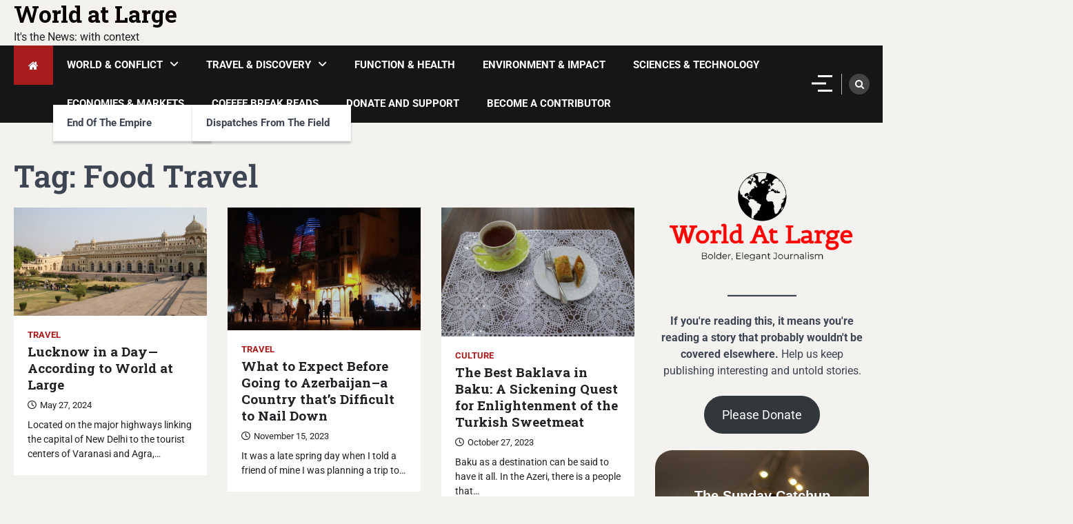

--- FILE ---
content_type: text/html; charset=UTF-8
request_url: https://www.worldatlarge.news/tag/food-travel/
body_size: 19788
content:
<!doctype html>
<html dir="ltr" lang="en-US" prefix="og: https://ogp.me/ns#">
<head>
	<meta charset="UTF-8">
	<meta name="viewport" content="width=device-width, initial-scale=1">
	<link rel="profile" href="https://gmpg.org/xfn/11">

	<title>Food Travel • World at Large</title>

		<!-- All in One SEO 4.9.3 - aioseo.com -->
	<meta name="robots" content="max-image-preview:large" />
	<link rel="canonical" href="https://www.worldatlarge.news/tag/food-travel/" />
	<meta name="generator" content="All in One SEO (AIOSEO) 4.9.3" />
		<script type="application/ld+json" class="aioseo-schema">
			{"@context":"https:\/\/schema.org","@graph":[{"@type":"BreadcrumbList","@id":"https:\/\/www.worldatlarge.news\/tag\/food-travel\/#breadcrumblist","itemListElement":[{"@type":"ListItem","@id":"https:\/\/www.worldatlarge.news#listItem","position":1,"name":"Home","item":"https:\/\/www.worldatlarge.news","nextItem":{"@type":"ListItem","@id":"https:\/\/www.worldatlarge.news\/tag\/food-travel\/#listItem","name":"Food Travel"}},{"@type":"ListItem","@id":"https:\/\/www.worldatlarge.news\/tag\/food-travel\/#listItem","position":2,"name":"Food Travel","previousItem":{"@type":"ListItem","@id":"https:\/\/www.worldatlarge.news#listItem","name":"Home"}}]},{"@type":"CollectionPage","@id":"https:\/\/www.worldatlarge.news\/tag\/food-travel\/#collectionpage","url":"https:\/\/www.worldatlarge.news\/tag\/food-travel\/","name":"Food Travel \u2022 World at Large","inLanguage":"en-US","isPartOf":{"@id":"https:\/\/www.worldatlarge.news\/#website"},"breadcrumb":{"@id":"https:\/\/www.worldatlarge.news\/tag\/food-travel\/#breadcrumblist"}},{"@type":"Organization","@id":"https:\/\/www.worldatlarge.news\/#organization","name":"World at Large News by Andy Corbley","description":"It's the News: with context Independent conflict review and modern journalism on travel, environment, health, science, economics, and politics. Founded by the author Andrew Corbley.","url":"https:\/\/www.worldatlarge.news\/","telephone":"+393280237418","logo":{"@type":"ImageObject","url":"https:\/\/www.worldatlarge.news\/wp-content\/uploads\/2020\/03\/WorldAtLarge-logoforWhiteBackground.png","@id":"https:\/\/www.worldatlarge.news\/tag\/food-travel\/#organizationLogo"},"image":{"@id":"https:\/\/www.worldatlarge.news\/tag\/food-travel\/#organizationLogo"}},{"@type":"WebSite","@id":"https:\/\/www.worldatlarge.news\/#website","url":"https:\/\/www.worldatlarge.news\/","name":"World at Large \u2014 news and stories","alternateName":"World at Large","description":"It's the News: with context","inLanguage":"en-US","publisher":{"@id":"https:\/\/www.worldatlarge.news\/#organization"}}]}
		</script>
		<!-- All in One SEO -->

<link rel='dns-prefetch' href='//www.worldatlarge.news' />
<link rel="alternate" type="application/rss+xml" title="World at Large &raquo; Feed" href="https://www.worldatlarge.news/feed/" />
<link rel="alternate" type="application/rss+xml" title="World at Large &raquo; Comments Feed" href="https://www.worldatlarge.news/comments/feed/" />
<link rel="alternate" type="application/rss+xml" title="World at Large &raquo; Food Travel Tag Feed" href="https://www.worldatlarge.news/tag/food-travel/feed/" />
<!-- www.worldatlarge.news is managing ads with Advanced Ads 2.0.16 – https://wpadvancedads.com/ --><script id="world-ready">
			window.advanced_ads_ready=function(e,a){a=a||"complete";var d=function(e){return"interactive"===a?"loading"!==e:"complete"===e};d(document.readyState)?e():document.addEventListener("readystatechange",(function(a){d(a.target.readyState)&&e()}),{once:"interactive"===a})},window.advanced_ads_ready_queue=window.advanced_ads_ready_queue||[];		</script>
		<style id='wp-img-auto-sizes-contain-inline-css'>
img:is([sizes=auto i],[sizes^="auto," i]){contain-intrinsic-size:3000px 1500px}
/*# sourceURL=wp-img-auto-sizes-contain-inline-css */
</style>
<style id='wp-emoji-styles-inline-css'>

	img.wp-smiley, img.emoji {
		display: inline !important;
		border: none !important;
		box-shadow: none !important;
		height: 1em !important;
		width: 1em !important;
		margin: 0 0.07em !important;
		vertical-align: -0.1em !important;
		background: none !important;
		padding: 0 !important;
	}
/*# sourceURL=wp-emoji-styles-inline-css */
</style>
<style id='wp-block-library-inline-css'>
:root{--wp-block-synced-color:#7a00df;--wp-block-synced-color--rgb:122,0,223;--wp-bound-block-color:var(--wp-block-synced-color);--wp-editor-canvas-background:#ddd;--wp-admin-theme-color:#007cba;--wp-admin-theme-color--rgb:0,124,186;--wp-admin-theme-color-darker-10:#006ba1;--wp-admin-theme-color-darker-10--rgb:0,107,160.5;--wp-admin-theme-color-darker-20:#005a87;--wp-admin-theme-color-darker-20--rgb:0,90,135;--wp-admin-border-width-focus:2px}@media (min-resolution:192dpi){:root{--wp-admin-border-width-focus:1.5px}}.wp-element-button{cursor:pointer}:root .has-very-light-gray-background-color{background-color:#eee}:root .has-very-dark-gray-background-color{background-color:#313131}:root .has-very-light-gray-color{color:#eee}:root .has-very-dark-gray-color{color:#313131}:root .has-vivid-green-cyan-to-vivid-cyan-blue-gradient-background{background:linear-gradient(135deg,#00d084,#0693e3)}:root .has-purple-crush-gradient-background{background:linear-gradient(135deg,#34e2e4,#4721fb 50%,#ab1dfe)}:root .has-hazy-dawn-gradient-background{background:linear-gradient(135deg,#faaca8,#dad0ec)}:root .has-subdued-olive-gradient-background{background:linear-gradient(135deg,#fafae1,#67a671)}:root .has-atomic-cream-gradient-background{background:linear-gradient(135deg,#fdd79a,#004a59)}:root .has-nightshade-gradient-background{background:linear-gradient(135deg,#330968,#31cdcf)}:root .has-midnight-gradient-background{background:linear-gradient(135deg,#020381,#2874fc)}:root{--wp--preset--font-size--normal:16px;--wp--preset--font-size--huge:42px}.has-regular-font-size{font-size:1em}.has-larger-font-size{font-size:2.625em}.has-normal-font-size{font-size:var(--wp--preset--font-size--normal)}.has-huge-font-size{font-size:var(--wp--preset--font-size--huge)}.has-text-align-center{text-align:center}.has-text-align-left{text-align:left}.has-text-align-right{text-align:right}.has-fit-text{white-space:nowrap!important}#end-resizable-editor-section{display:none}.aligncenter{clear:both}.items-justified-left{justify-content:flex-start}.items-justified-center{justify-content:center}.items-justified-right{justify-content:flex-end}.items-justified-space-between{justify-content:space-between}.screen-reader-text{border:0;clip-path:inset(50%);height:1px;margin:-1px;overflow:hidden;padding:0;position:absolute;width:1px;word-wrap:normal!important}.screen-reader-text:focus{background-color:#ddd;clip-path:none;color:#444;display:block;font-size:1em;height:auto;left:5px;line-height:normal;padding:15px 23px 14px;text-decoration:none;top:5px;width:auto;z-index:100000}html :where(.has-border-color){border-style:solid}html :where([style*=border-top-color]){border-top-style:solid}html :where([style*=border-right-color]){border-right-style:solid}html :where([style*=border-bottom-color]){border-bottom-style:solid}html :where([style*=border-left-color]){border-left-style:solid}html :where([style*=border-width]){border-style:solid}html :where([style*=border-top-width]){border-top-style:solid}html :where([style*=border-right-width]){border-right-style:solid}html :where([style*=border-bottom-width]){border-bottom-style:solid}html :where([style*=border-left-width]){border-left-style:solid}html :where(img[class*=wp-image-]){height:auto;max-width:100%}:where(figure){margin:0 0 1em}html :where(.is-position-sticky){--wp-admin--admin-bar--position-offset:var(--wp-admin--admin-bar--height,0px)}@media screen and (max-width:600px){html :where(.is-position-sticky){--wp-admin--admin-bar--position-offset:0px}}

/*# sourceURL=wp-block-library-inline-css */
</style><style id='wp-block-button-inline-css'>
.wp-block-button__link{align-content:center;box-sizing:border-box;cursor:pointer;display:inline-block;height:100%;text-align:center;word-break:break-word}.wp-block-button__link.aligncenter{text-align:center}.wp-block-button__link.alignright{text-align:right}:where(.wp-block-button__link){border-radius:9999px;box-shadow:none;padding:calc(.667em + 2px) calc(1.333em + 2px);text-decoration:none}.wp-block-button[style*=text-decoration] .wp-block-button__link{text-decoration:inherit}.wp-block-buttons>.wp-block-button.has-custom-width{max-width:none}.wp-block-buttons>.wp-block-button.has-custom-width .wp-block-button__link{width:100%}.wp-block-buttons>.wp-block-button.has-custom-font-size .wp-block-button__link{font-size:inherit}.wp-block-buttons>.wp-block-button.wp-block-button__width-25{width:calc(25% - var(--wp--style--block-gap, .5em)*.75)}.wp-block-buttons>.wp-block-button.wp-block-button__width-50{width:calc(50% - var(--wp--style--block-gap, .5em)*.5)}.wp-block-buttons>.wp-block-button.wp-block-button__width-75{width:calc(75% - var(--wp--style--block-gap, .5em)*.25)}.wp-block-buttons>.wp-block-button.wp-block-button__width-100{flex-basis:100%;width:100%}.wp-block-buttons.is-vertical>.wp-block-button.wp-block-button__width-25{width:25%}.wp-block-buttons.is-vertical>.wp-block-button.wp-block-button__width-50{width:50%}.wp-block-buttons.is-vertical>.wp-block-button.wp-block-button__width-75{width:75%}.wp-block-button.is-style-squared,.wp-block-button__link.wp-block-button.is-style-squared{border-radius:0}.wp-block-button.no-border-radius,.wp-block-button__link.no-border-radius{border-radius:0!important}:root :where(.wp-block-button .wp-block-button__link.is-style-outline),:root :where(.wp-block-button.is-style-outline>.wp-block-button__link){border:2px solid;padding:.667em 1.333em}:root :where(.wp-block-button .wp-block-button__link.is-style-outline:not(.has-text-color)),:root :where(.wp-block-button.is-style-outline>.wp-block-button__link:not(.has-text-color)){color:currentColor}:root :where(.wp-block-button .wp-block-button__link.is-style-outline:not(.has-background)),:root :where(.wp-block-button.is-style-outline>.wp-block-button__link:not(.has-background)){background-color:initial;background-image:none}
/*# sourceURL=https://www.worldatlarge.news/wp-includes/blocks/button/style.min.css */
</style>
<style id='wp-block-image-inline-css'>
.wp-block-image>a,.wp-block-image>figure>a{display:inline-block}.wp-block-image img{box-sizing:border-box;height:auto;max-width:100%;vertical-align:bottom}@media not (prefers-reduced-motion){.wp-block-image img.hide{visibility:hidden}.wp-block-image img.show{animation:show-content-image .4s}}.wp-block-image[style*=border-radius] img,.wp-block-image[style*=border-radius]>a{border-radius:inherit}.wp-block-image.has-custom-border img{box-sizing:border-box}.wp-block-image.aligncenter{text-align:center}.wp-block-image.alignfull>a,.wp-block-image.alignwide>a{width:100%}.wp-block-image.alignfull img,.wp-block-image.alignwide img{height:auto;width:100%}.wp-block-image .aligncenter,.wp-block-image .alignleft,.wp-block-image .alignright,.wp-block-image.aligncenter,.wp-block-image.alignleft,.wp-block-image.alignright{display:table}.wp-block-image .aligncenter>figcaption,.wp-block-image .alignleft>figcaption,.wp-block-image .alignright>figcaption,.wp-block-image.aligncenter>figcaption,.wp-block-image.alignleft>figcaption,.wp-block-image.alignright>figcaption{caption-side:bottom;display:table-caption}.wp-block-image .alignleft{float:left;margin:.5em 1em .5em 0}.wp-block-image .alignright{float:right;margin:.5em 0 .5em 1em}.wp-block-image .aligncenter{margin-left:auto;margin-right:auto}.wp-block-image :where(figcaption){margin-bottom:1em;margin-top:.5em}.wp-block-image.is-style-circle-mask img{border-radius:9999px}@supports ((-webkit-mask-image:none) or (mask-image:none)) or (-webkit-mask-image:none){.wp-block-image.is-style-circle-mask img{border-radius:0;-webkit-mask-image:url('data:image/svg+xml;utf8,<svg viewBox="0 0 100 100" xmlns="http://www.w3.org/2000/svg"><circle cx="50" cy="50" r="50"/></svg>');mask-image:url('data:image/svg+xml;utf8,<svg viewBox="0 0 100 100" xmlns="http://www.w3.org/2000/svg"><circle cx="50" cy="50" r="50"/></svg>');mask-mode:alpha;-webkit-mask-position:center;mask-position:center;-webkit-mask-repeat:no-repeat;mask-repeat:no-repeat;-webkit-mask-size:contain;mask-size:contain}}:root :where(.wp-block-image.is-style-rounded img,.wp-block-image .is-style-rounded img){border-radius:9999px}.wp-block-image figure{margin:0}.wp-lightbox-container{display:flex;flex-direction:column;position:relative}.wp-lightbox-container img{cursor:zoom-in}.wp-lightbox-container img:hover+button{opacity:1}.wp-lightbox-container button{align-items:center;backdrop-filter:blur(16px) saturate(180%);background-color:#5a5a5a40;border:none;border-radius:4px;cursor:zoom-in;display:flex;height:20px;justify-content:center;opacity:0;padding:0;position:absolute;right:16px;text-align:center;top:16px;width:20px;z-index:100}@media not (prefers-reduced-motion){.wp-lightbox-container button{transition:opacity .2s ease}}.wp-lightbox-container button:focus-visible{outline:3px auto #5a5a5a40;outline:3px auto -webkit-focus-ring-color;outline-offset:3px}.wp-lightbox-container button:hover{cursor:pointer;opacity:1}.wp-lightbox-container button:focus{opacity:1}.wp-lightbox-container button:focus,.wp-lightbox-container button:hover,.wp-lightbox-container button:not(:hover):not(:active):not(.has-background){background-color:#5a5a5a40;border:none}.wp-lightbox-overlay{box-sizing:border-box;cursor:zoom-out;height:100vh;left:0;overflow:hidden;position:fixed;top:0;visibility:hidden;width:100%;z-index:100000}.wp-lightbox-overlay .close-button{align-items:center;cursor:pointer;display:flex;justify-content:center;min-height:40px;min-width:40px;padding:0;position:absolute;right:calc(env(safe-area-inset-right) + 16px);top:calc(env(safe-area-inset-top) + 16px);z-index:5000000}.wp-lightbox-overlay .close-button:focus,.wp-lightbox-overlay .close-button:hover,.wp-lightbox-overlay .close-button:not(:hover):not(:active):not(.has-background){background:none;border:none}.wp-lightbox-overlay .lightbox-image-container{height:var(--wp--lightbox-container-height);left:50%;overflow:hidden;position:absolute;top:50%;transform:translate(-50%,-50%);transform-origin:top left;width:var(--wp--lightbox-container-width);z-index:9999999999}.wp-lightbox-overlay .wp-block-image{align-items:center;box-sizing:border-box;display:flex;height:100%;justify-content:center;margin:0;position:relative;transform-origin:0 0;width:100%;z-index:3000000}.wp-lightbox-overlay .wp-block-image img{height:var(--wp--lightbox-image-height);min-height:var(--wp--lightbox-image-height);min-width:var(--wp--lightbox-image-width);width:var(--wp--lightbox-image-width)}.wp-lightbox-overlay .wp-block-image figcaption{display:none}.wp-lightbox-overlay button{background:none;border:none}.wp-lightbox-overlay .scrim{background-color:#fff;height:100%;opacity:.9;position:absolute;width:100%;z-index:2000000}.wp-lightbox-overlay.active{visibility:visible}@media not (prefers-reduced-motion){.wp-lightbox-overlay.active{animation:turn-on-visibility .25s both}.wp-lightbox-overlay.active img{animation:turn-on-visibility .35s both}.wp-lightbox-overlay.show-closing-animation:not(.active){animation:turn-off-visibility .35s both}.wp-lightbox-overlay.show-closing-animation:not(.active) img{animation:turn-off-visibility .25s both}.wp-lightbox-overlay.zoom.active{animation:none;opacity:1;visibility:visible}.wp-lightbox-overlay.zoom.active .lightbox-image-container{animation:lightbox-zoom-in .4s}.wp-lightbox-overlay.zoom.active .lightbox-image-container img{animation:none}.wp-lightbox-overlay.zoom.active .scrim{animation:turn-on-visibility .4s forwards}.wp-lightbox-overlay.zoom.show-closing-animation:not(.active){animation:none}.wp-lightbox-overlay.zoom.show-closing-animation:not(.active) .lightbox-image-container{animation:lightbox-zoom-out .4s}.wp-lightbox-overlay.zoom.show-closing-animation:not(.active) .lightbox-image-container img{animation:none}.wp-lightbox-overlay.zoom.show-closing-animation:not(.active) .scrim{animation:turn-off-visibility .4s forwards}}@keyframes show-content-image{0%{visibility:hidden}99%{visibility:hidden}to{visibility:visible}}@keyframes turn-on-visibility{0%{opacity:0}to{opacity:1}}@keyframes turn-off-visibility{0%{opacity:1;visibility:visible}99%{opacity:0;visibility:visible}to{opacity:0;visibility:hidden}}@keyframes lightbox-zoom-in{0%{transform:translate(calc((-100vw + var(--wp--lightbox-scrollbar-width))/2 + var(--wp--lightbox-initial-left-position)),calc(-50vh + var(--wp--lightbox-initial-top-position))) scale(var(--wp--lightbox-scale))}to{transform:translate(-50%,-50%) scale(1)}}@keyframes lightbox-zoom-out{0%{transform:translate(-50%,-50%) scale(1);visibility:visible}99%{visibility:visible}to{transform:translate(calc((-100vw + var(--wp--lightbox-scrollbar-width))/2 + var(--wp--lightbox-initial-left-position)),calc(-50vh + var(--wp--lightbox-initial-top-position))) scale(var(--wp--lightbox-scale));visibility:hidden}}
/*# sourceURL=https://www.worldatlarge.news/wp-includes/blocks/image/style.min.css */
</style>
<style id='wp-block-image-theme-inline-css'>
:root :where(.wp-block-image figcaption){color:#555;font-size:13px;text-align:center}.is-dark-theme :root :where(.wp-block-image figcaption){color:#ffffffa6}.wp-block-image{margin:0 0 1em}
/*# sourceURL=https://www.worldatlarge.news/wp-includes/blocks/image/theme.min.css */
</style>
<style id='wp-block-buttons-inline-css'>
.wp-block-buttons{box-sizing:border-box}.wp-block-buttons.is-vertical{flex-direction:column}.wp-block-buttons.is-vertical>.wp-block-button:last-child{margin-bottom:0}.wp-block-buttons>.wp-block-button{display:inline-block;margin:0}.wp-block-buttons.is-content-justification-left{justify-content:flex-start}.wp-block-buttons.is-content-justification-left.is-vertical{align-items:flex-start}.wp-block-buttons.is-content-justification-center{justify-content:center}.wp-block-buttons.is-content-justification-center.is-vertical{align-items:center}.wp-block-buttons.is-content-justification-right{justify-content:flex-end}.wp-block-buttons.is-content-justification-right.is-vertical{align-items:flex-end}.wp-block-buttons.is-content-justification-space-between{justify-content:space-between}.wp-block-buttons.aligncenter{text-align:center}.wp-block-buttons:not(.is-content-justification-space-between,.is-content-justification-right,.is-content-justification-left,.is-content-justification-center) .wp-block-button.aligncenter{margin-left:auto;margin-right:auto;width:100%}.wp-block-buttons[style*=text-decoration] .wp-block-button,.wp-block-buttons[style*=text-decoration] .wp-block-button__link{text-decoration:inherit}.wp-block-buttons.has-custom-font-size .wp-block-button__link{font-size:inherit}.wp-block-buttons .wp-block-button__link{width:100%}.wp-block-button.aligncenter{text-align:center}
/*# sourceURL=https://www.worldatlarge.news/wp-includes/blocks/buttons/style.min.css */
</style>
<style id='wp-block-paragraph-inline-css'>
.is-small-text{font-size:.875em}.is-regular-text{font-size:1em}.is-large-text{font-size:2.25em}.is-larger-text{font-size:3em}.has-drop-cap:not(:focus):first-letter{float:left;font-size:8.4em;font-style:normal;font-weight:100;line-height:.68;margin:.05em .1em 0 0;text-transform:uppercase}body.rtl .has-drop-cap:not(:focus):first-letter{float:none;margin-left:.1em}p.has-drop-cap.has-background{overflow:hidden}:root :where(p.has-background){padding:1.25em 2.375em}:where(p.has-text-color:not(.has-link-color)) a{color:inherit}p.has-text-align-left[style*="writing-mode:vertical-lr"],p.has-text-align-right[style*="writing-mode:vertical-rl"]{rotate:180deg}
/*# sourceURL=https://www.worldatlarge.news/wp-includes/blocks/paragraph/style.min.css */
</style>
<style id='wp-block-separator-inline-css'>
@charset "UTF-8";.wp-block-separator{border:none;border-top:2px solid}:root :where(.wp-block-separator.is-style-dots){height:auto;line-height:1;text-align:center}:root :where(.wp-block-separator.is-style-dots):before{color:currentColor;content:"···";font-family:serif;font-size:1.5em;letter-spacing:2em;padding-left:2em}.wp-block-separator.is-style-dots{background:none!important;border:none!important}
/*# sourceURL=https://www.worldatlarge.news/wp-includes/blocks/separator/style.min.css */
</style>
<style id='wp-block-separator-theme-inline-css'>
.wp-block-separator.has-css-opacity{opacity:.4}.wp-block-separator{border:none;border-bottom:2px solid;margin-left:auto;margin-right:auto}.wp-block-separator.has-alpha-channel-opacity{opacity:1}.wp-block-separator:not(.is-style-wide):not(.is-style-dots){width:100px}.wp-block-separator.has-background:not(.is-style-dots){border-bottom:none;height:1px}.wp-block-separator.has-background:not(.is-style-wide):not(.is-style-dots){height:2px}
/*# sourceURL=https://www.worldatlarge.news/wp-includes/blocks/separator/theme.min.css */
</style>
<style id='wp-block-social-links-inline-css'>
.wp-block-social-links{background:none;box-sizing:border-box;margin-left:0;padding-left:0;padding-right:0;text-indent:0}.wp-block-social-links .wp-social-link a,.wp-block-social-links .wp-social-link a:hover{border-bottom:0;box-shadow:none;text-decoration:none}.wp-block-social-links .wp-social-link svg{height:1em;width:1em}.wp-block-social-links .wp-social-link span:not(.screen-reader-text){font-size:.65em;margin-left:.5em;margin-right:.5em}.wp-block-social-links.has-small-icon-size{font-size:16px}.wp-block-social-links,.wp-block-social-links.has-normal-icon-size{font-size:24px}.wp-block-social-links.has-large-icon-size{font-size:36px}.wp-block-social-links.has-huge-icon-size{font-size:48px}.wp-block-social-links.aligncenter{display:flex;justify-content:center}.wp-block-social-links.alignright{justify-content:flex-end}.wp-block-social-link{border-radius:9999px;display:block}@media not (prefers-reduced-motion){.wp-block-social-link{transition:transform .1s ease}}.wp-block-social-link{height:auto}.wp-block-social-link a{align-items:center;display:flex;line-height:0}.wp-block-social-link:hover{transform:scale(1.1)}.wp-block-social-links .wp-block-social-link.wp-social-link{display:inline-block;margin:0;padding:0}.wp-block-social-links .wp-block-social-link.wp-social-link .wp-block-social-link-anchor,.wp-block-social-links .wp-block-social-link.wp-social-link .wp-block-social-link-anchor svg,.wp-block-social-links .wp-block-social-link.wp-social-link .wp-block-social-link-anchor:active,.wp-block-social-links .wp-block-social-link.wp-social-link .wp-block-social-link-anchor:hover,.wp-block-social-links .wp-block-social-link.wp-social-link .wp-block-social-link-anchor:visited{color:currentColor;fill:currentColor}:where(.wp-block-social-links:not(.is-style-logos-only)) .wp-social-link{background-color:#f0f0f0;color:#444}:where(.wp-block-social-links:not(.is-style-logos-only)) .wp-social-link-amazon{background-color:#f90;color:#fff}:where(.wp-block-social-links:not(.is-style-logos-only)) .wp-social-link-bandcamp{background-color:#1ea0c3;color:#fff}:where(.wp-block-social-links:not(.is-style-logos-only)) .wp-social-link-behance{background-color:#0757fe;color:#fff}:where(.wp-block-social-links:not(.is-style-logos-only)) .wp-social-link-bluesky{background-color:#0a7aff;color:#fff}:where(.wp-block-social-links:not(.is-style-logos-only)) .wp-social-link-codepen{background-color:#1e1f26;color:#fff}:where(.wp-block-social-links:not(.is-style-logos-only)) .wp-social-link-deviantart{background-color:#02e49b;color:#fff}:where(.wp-block-social-links:not(.is-style-logos-only)) .wp-social-link-discord{background-color:#5865f2;color:#fff}:where(.wp-block-social-links:not(.is-style-logos-only)) .wp-social-link-dribbble{background-color:#e94c89;color:#fff}:where(.wp-block-social-links:not(.is-style-logos-only)) .wp-social-link-dropbox{background-color:#4280ff;color:#fff}:where(.wp-block-social-links:not(.is-style-logos-only)) .wp-social-link-etsy{background-color:#f45800;color:#fff}:where(.wp-block-social-links:not(.is-style-logos-only)) .wp-social-link-facebook{background-color:#0866ff;color:#fff}:where(.wp-block-social-links:not(.is-style-logos-only)) .wp-social-link-fivehundredpx{background-color:#000;color:#fff}:where(.wp-block-social-links:not(.is-style-logos-only)) .wp-social-link-flickr{background-color:#0461dd;color:#fff}:where(.wp-block-social-links:not(.is-style-logos-only)) .wp-social-link-foursquare{background-color:#e65678;color:#fff}:where(.wp-block-social-links:not(.is-style-logos-only)) .wp-social-link-github{background-color:#24292d;color:#fff}:where(.wp-block-social-links:not(.is-style-logos-only)) .wp-social-link-goodreads{background-color:#eceadd;color:#382110}:where(.wp-block-social-links:not(.is-style-logos-only)) .wp-social-link-google{background-color:#ea4434;color:#fff}:where(.wp-block-social-links:not(.is-style-logos-only)) .wp-social-link-gravatar{background-color:#1d4fc4;color:#fff}:where(.wp-block-social-links:not(.is-style-logos-only)) .wp-social-link-instagram{background-color:#f00075;color:#fff}:where(.wp-block-social-links:not(.is-style-logos-only)) .wp-social-link-lastfm{background-color:#e21b24;color:#fff}:where(.wp-block-social-links:not(.is-style-logos-only)) .wp-social-link-linkedin{background-color:#0d66c2;color:#fff}:where(.wp-block-social-links:not(.is-style-logos-only)) .wp-social-link-mastodon{background-color:#3288d4;color:#fff}:where(.wp-block-social-links:not(.is-style-logos-only)) .wp-social-link-medium{background-color:#000;color:#fff}:where(.wp-block-social-links:not(.is-style-logos-only)) .wp-social-link-meetup{background-color:#f6405f;color:#fff}:where(.wp-block-social-links:not(.is-style-logos-only)) .wp-social-link-patreon{background-color:#000;color:#fff}:where(.wp-block-social-links:not(.is-style-logos-only)) .wp-social-link-pinterest{background-color:#e60122;color:#fff}:where(.wp-block-social-links:not(.is-style-logos-only)) .wp-social-link-pocket{background-color:#ef4155;color:#fff}:where(.wp-block-social-links:not(.is-style-logos-only)) .wp-social-link-reddit{background-color:#ff4500;color:#fff}:where(.wp-block-social-links:not(.is-style-logos-only)) .wp-social-link-skype{background-color:#0478d7;color:#fff}:where(.wp-block-social-links:not(.is-style-logos-only)) .wp-social-link-snapchat{background-color:#fefc00;color:#fff;stroke:#000}:where(.wp-block-social-links:not(.is-style-logos-only)) .wp-social-link-soundcloud{background-color:#ff5600;color:#fff}:where(.wp-block-social-links:not(.is-style-logos-only)) .wp-social-link-spotify{background-color:#1bd760;color:#fff}:where(.wp-block-social-links:not(.is-style-logos-only)) .wp-social-link-telegram{background-color:#2aabee;color:#fff}:where(.wp-block-social-links:not(.is-style-logos-only)) .wp-social-link-threads{background-color:#000;color:#fff}:where(.wp-block-social-links:not(.is-style-logos-only)) .wp-social-link-tiktok{background-color:#000;color:#fff}:where(.wp-block-social-links:not(.is-style-logos-only)) .wp-social-link-tumblr{background-color:#011835;color:#fff}:where(.wp-block-social-links:not(.is-style-logos-only)) .wp-social-link-twitch{background-color:#6440a4;color:#fff}:where(.wp-block-social-links:not(.is-style-logos-only)) .wp-social-link-twitter{background-color:#1da1f2;color:#fff}:where(.wp-block-social-links:not(.is-style-logos-only)) .wp-social-link-vimeo{background-color:#1eb7ea;color:#fff}:where(.wp-block-social-links:not(.is-style-logos-only)) .wp-social-link-vk{background-color:#4680c2;color:#fff}:where(.wp-block-social-links:not(.is-style-logos-only)) .wp-social-link-wordpress{background-color:#3499cd;color:#fff}:where(.wp-block-social-links:not(.is-style-logos-only)) .wp-social-link-whatsapp{background-color:#25d366;color:#fff}:where(.wp-block-social-links:not(.is-style-logos-only)) .wp-social-link-x{background-color:#000;color:#fff}:where(.wp-block-social-links:not(.is-style-logos-only)) .wp-social-link-yelp{background-color:#d32422;color:#fff}:where(.wp-block-social-links:not(.is-style-logos-only)) .wp-social-link-youtube{background-color:red;color:#fff}:where(.wp-block-social-links.is-style-logos-only) .wp-social-link{background:none}:where(.wp-block-social-links.is-style-logos-only) .wp-social-link svg{height:1.25em;width:1.25em}:where(.wp-block-social-links.is-style-logos-only) .wp-social-link-amazon{color:#f90}:where(.wp-block-social-links.is-style-logos-only) .wp-social-link-bandcamp{color:#1ea0c3}:where(.wp-block-social-links.is-style-logos-only) .wp-social-link-behance{color:#0757fe}:where(.wp-block-social-links.is-style-logos-only) .wp-social-link-bluesky{color:#0a7aff}:where(.wp-block-social-links.is-style-logos-only) .wp-social-link-codepen{color:#1e1f26}:where(.wp-block-social-links.is-style-logos-only) .wp-social-link-deviantart{color:#02e49b}:where(.wp-block-social-links.is-style-logos-only) .wp-social-link-discord{color:#5865f2}:where(.wp-block-social-links.is-style-logos-only) .wp-social-link-dribbble{color:#e94c89}:where(.wp-block-social-links.is-style-logos-only) .wp-social-link-dropbox{color:#4280ff}:where(.wp-block-social-links.is-style-logos-only) .wp-social-link-etsy{color:#f45800}:where(.wp-block-social-links.is-style-logos-only) .wp-social-link-facebook{color:#0866ff}:where(.wp-block-social-links.is-style-logos-only) .wp-social-link-fivehundredpx{color:#000}:where(.wp-block-social-links.is-style-logos-only) .wp-social-link-flickr{color:#0461dd}:where(.wp-block-social-links.is-style-logos-only) .wp-social-link-foursquare{color:#e65678}:where(.wp-block-social-links.is-style-logos-only) .wp-social-link-github{color:#24292d}:where(.wp-block-social-links.is-style-logos-only) .wp-social-link-goodreads{color:#382110}:where(.wp-block-social-links.is-style-logos-only) .wp-social-link-google{color:#ea4434}:where(.wp-block-social-links.is-style-logos-only) .wp-social-link-gravatar{color:#1d4fc4}:where(.wp-block-social-links.is-style-logos-only) .wp-social-link-instagram{color:#f00075}:where(.wp-block-social-links.is-style-logos-only) .wp-social-link-lastfm{color:#e21b24}:where(.wp-block-social-links.is-style-logos-only) .wp-social-link-linkedin{color:#0d66c2}:where(.wp-block-social-links.is-style-logos-only) .wp-social-link-mastodon{color:#3288d4}:where(.wp-block-social-links.is-style-logos-only) .wp-social-link-medium{color:#000}:where(.wp-block-social-links.is-style-logos-only) .wp-social-link-meetup{color:#f6405f}:where(.wp-block-social-links.is-style-logos-only) .wp-social-link-patreon{color:#000}:where(.wp-block-social-links.is-style-logos-only) .wp-social-link-pinterest{color:#e60122}:where(.wp-block-social-links.is-style-logos-only) .wp-social-link-pocket{color:#ef4155}:where(.wp-block-social-links.is-style-logos-only) .wp-social-link-reddit{color:#ff4500}:where(.wp-block-social-links.is-style-logos-only) .wp-social-link-skype{color:#0478d7}:where(.wp-block-social-links.is-style-logos-only) .wp-social-link-snapchat{color:#fff;stroke:#000}:where(.wp-block-social-links.is-style-logos-only) .wp-social-link-soundcloud{color:#ff5600}:where(.wp-block-social-links.is-style-logos-only) .wp-social-link-spotify{color:#1bd760}:where(.wp-block-social-links.is-style-logos-only) .wp-social-link-telegram{color:#2aabee}:where(.wp-block-social-links.is-style-logos-only) .wp-social-link-threads{color:#000}:where(.wp-block-social-links.is-style-logos-only) .wp-social-link-tiktok{color:#000}:where(.wp-block-social-links.is-style-logos-only) .wp-social-link-tumblr{color:#011835}:where(.wp-block-social-links.is-style-logos-only) .wp-social-link-twitch{color:#6440a4}:where(.wp-block-social-links.is-style-logos-only) .wp-social-link-twitter{color:#1da1f2}:where(.wp-block-social-links.is-style-logos-only) .wp-social-link-vimeo{color:#1eb7ea}:where(.wp-block-social-links.is-style-logos-only) .wp-social-link-vk{color:#4680c2}:where(.wp-block-social-links.is-style-logos-only) .wp-social-link-whatsapp{color:#25d366}:where(.wp-block-social-links.is-style-logos-only) .wp-social-link-wordpress{color:#3499cd}:where(.wp-block-social-links.is-style-logos-only) .wp-social-link-x{color:#000}:where(.wp-block-social-links.is-style-logos-only) .wp-social-link-yelp{color:#d32422}:where(.wp-block-social-links.is-style-logos-only) .wp-social-link-youtube{color:red}.wp-block-social-links.is-style-pill-shape .wp-social-link{width:auto}:root :where(.wp-block-social-links .wp-social-link a){padding:.25em}:root :where(.wp-block-social-links.is-style-logos-only .wp-social-link a){padding:0}:root :where(.wp-block-social-links.is-style-pill-shape .wp-social-link a){padding-left:.6666666667em;padding-right:.6666666667em}.wp-block-social-links:not(.has-icon-color):not(.has-icon-background-color) .wp-social-link-snapchat .wp-block-social-link-label{color:#000}
/*# sourceURL=https://www.worldatlarge.news/wp-includes/blocks/social-links/style.min.css */
</style>
<style id='global-styles-inline-css'>
:root{--wp--preset--aspect-ratio--square: 1;--wp--preset--aspect-ratio--4-3: 4/3;--wp--preset--aspect-ratio--3-4: 3/4;--wp--preset--aspect-ratio--3-2: 3/2;--wp--preset--aspect-ratio--2-3: 2/3;--wp--preset--aspect-ratio--16-9: 16/9;--wp--preset--aspect-ratio--9-16: 9/16;--wp--preset--color--black: #000000;--wp--preset--color--cyan-bluish-gray: #abb8c3;--wp--preset--color--white: #ffffff;--wp--preset--color--pale-pink: #f78da7;--wp--preset--color--vivid-red: #cf2e2e;--wp--preset--color--luminous-vivid-orange: #ff6900;--wp--preset--color--luminous-vivid-amber: #fcb900;--wp--preset--color--light-green-cyan: #7bdcb5;--wp--preset--color--vivid-green-cyan: #00d084;--wp--preset--color--pale-cyan-blue: #8ed1fc;--wp--preset--color--vivid-cyan-blue: #0693e3;--wp--preset--color--vivid-purple: #9b51e0;--wp--preset--gradient--vivid-cyan-blue-to-vivid-purple: linear-gradient(135deg,rgb(6,147,227) 0%,rgb(155,81,224) 100%);--wp--preset--gradient--light-green-cyan-to-vivid-green-cyan: linear-gradient(135deg,rgb(122,220,180) 0%,rgb(0,208,130) 100%);--wp--preset--gradient--luminous-vivid-amber-to-luminous-vivid-orange: linear-gradient(135deg,rgb(252,185,0) 0%,rgb(255,105,0) 100%);--wp--preset--gradient--luminous-vivid-orange-to-vivid-red: linear-gradient(135deg,rgb(255,105,0) 0%,rgb(207,46,46) 100%);--wp--preset--gradient--very-light-gray-to-cyan-bluish-gray: linear-gradient(135deg,rgb(238,238,238) 0%,rgb(169,184,195) 100%);--wp--preset--gradient--cool-to-warm-spectrum: linear-gradient(135deg,rgb(74,234,220) 0%,rgb(151,120,209) 20%,rgb(207,42,186) 40%,rgb(238,44,130) 60%,rgb(251,105,98) 80%,rgb(254,248,76) 100%);--wp--preset--gradient--blush-light-purple: linear-gradient(135deg,rgb(255,206,236) 0%,rgb(152,150,240) 100%);--wp--preset--gradient--blush-bordeaux: linear-gradient(135deg,rgb(254,205,165) 0%,rgb(254,45,45) 50%,rgb(107,0,62) 100%);--wp--preset--gradient--luminous-dusk: linear-gradient(135deg,rgb(255,203,112) 0%,rgb(199,81,192) 50%,rgb(65,88,208) 100%);--wp--preset--gradient--pale-ocean: linear-gradient(135deg,rgb(255,245,203) 0%,rgb(182,227,212) 50%,rgb(51,167,181) 100%);--wp--preset--gradient--electric-grass: linear-gradient(135deg,rgb(202,248,128) 0%,rgb(113,206,126) 100%);--wp--preset--gradient--midnight: linear-gradient(135deg,rgb(2,3,129) 0%,rgb(40,116,252) 100%);--wp--preset--font-size--small: 13px;--wp--preset--font-size--medium: 20px;--wp--preset--font-size--large: 36px;--wp--preset--font-size--x-large: 42px;--wp--preset--spacing--20: 0.44rem;--wp--preset--spacing--30: 0.67rem;--wp--preset--spacing--40: 1rem;--wp--preset--spacing--50: 1.5rem;--wp--preset--spacing--60: 2.25rem;--wp--preset--spacing--70: 3.38rem;--wp--preset--spacing--80: 5.06rem;--wp--preset--shadow--natural: 6px 6px 9px rgba(0, 0, 0, 0.2);--wp--preset--shadow--deep: 12px 12px 50px rgba(0, 0, 0, 0.4);--wp--preset--shadow--sharp: 6px 6px 0px rgba(0, 0, 0, 0.2);--wp--preset--shadow--outlined: 6px 6px 0px -3px rgb(255, 255, 255), 6px 6px rgb(0, 0, 0);--wp--preset--shadow--crisp: 6px 6px 0px rgb(0, 0, 0);}:where(.is-layout-flex){gap: 0.5em;}:where(.is-layout-grid){gap: 0.5em;}body .is-layout-flex{display: flex;}.is-layout-flex{flex-wrap: wrap;align-items: center;}.is-layout-flex > :is(*, div){margin: 0;}body .is-layout-grid{display: grid;}.is-layout-grid > :is(*, div){margin: 0;}:where(.wp-block-columns.is-layout-flex){gap: 2em;}:where(.wp-block-columns.is-layout-grid){gap: 2em;}:where(.wp-block-post-template.is-layout-flex){gap: 1.25em;}:where(.wp-block-post-template.is-layout-grid){gap: 1.25em;}.has-black-color{color: var(--wp--preset--color--black) !important;}.has-cyan-bluish-gray-color{color: var(--wp--preset--color--cyan-bluish-gray) !important;}.has-white-color{color: var(--wp--preset--color--white) !important;}.has-pale-pink-color{color: var(--wp--preset--color--pale-pink) !important;}.has-vivid-red-color{color: var(--wp--preset--color--vivid-red) !important;}.has-luminous-vivid-orange-color{color: var(--wp--preset--color--luminous-vivid-orange) !important;}.has-luminous-vivid-amber-color{color: var(--wp--preset--color--luminous-vivid-amber) !important;}.has-light-green-cyan-color{color: var(--wp--preset--color--light-green-cyan) !important;}.has-vivid-green-cyan-color{color: var(--wp--preset--color--vivid-green-cyan) !important;}.has-pale-cyan-blue-color{color: var(--wp--preset--color--pale-cyan-blue) !important;}.has-vivid-cyan-blue-color{color: var(--wp--preset--color--vivid-cyan-blue) !important;}.has-vivid-purple-color{color: var(--wp--preset--color--vivid-purple) !important;}.has-black-background-color{background-color: var(--wp--preset--color--black) !important;}.has-cyan-bluish-gray-background-color{background-color: var(--wp--preset--color--cyan-bluish-gray) !important;}.has-white-background-color{background-color: var(--wp--preset--color--white) !important;}.has-pale-pink-background-color{background-color: var(--wp--preset--color--pale-pink) !important;}.has-vivid-red-background-color{background-color: var(--wp--preset--color--vivid-red) !important;}.has-luminous-vivid-orange-background-color{background-color: var(--wp--preset--color--luminous-vivid-orange) !important;}.has-luminous-vivid-amber-background-color{background-color: var(--wp--preset--color--luminous-vivid-amber) !important;}.has-light-green-cyan-background-color{background-color: var(--wp--preset--color--light-green-cyan) !important;}.has-vivid-green-cyan-background-color{background-color: var(--wp--preset--color--vivid-green-cyan) !important;}.has-pale-cyan-blue-background-color{background-color: var(--wp--preset--color--pale-cyan-blue) !important;}.has-vivid-cyan-blue-background-color{background-color: var(--wp--preset--color--vivid-cyan-blue) !important;}.has-vivid-purple-background-color{background-color: var(--wp--preset--color--vivid-purple) !important;}.has-black-border-color{border-color: var(--wp--preset--color--black) !important;}.has-cyan-bluish-gray-border-color{border-color: var(--wp--preset--color--cyan-bluish-gray) !important;}.has-white-border-color{border-color: var(--wp--preset--color--white) !important;}.has-pale-pink-border-color{border-color: var(--wp--preset--color--pale-pink) !important;}.has-vivid-red-border-color{border-color: var(--wp--preset--color--vivid-red) !important;}.has-luminous-vivid-orange-border-color{border-color: var(--wp--preset--color--luminous-vivid-orange) !important;}.has-luminous-vivid-amber-border-color{border-color: var(--wp--preset--color--luminous-vivid-amber) !important;}.has-light-green-cyan-border-color{border-color: var(--wp--preset--color--light-green-cyan) !important;}.has-vivid-green-cyan-border-color{border-color: var(--wp--preset--color--vivid-green-cyan) !important;}.has-pale-cyan-blue-border-color{border-color: var(--wp--preset--color--pale-cyan-blue) !important;}.has-vivid-cyan-blue-border-color{border-color: var(--wp--preset--color--vivid-cyan-blue) !important;}.has-vivid-purple-border-color{border-color: var(--wp--preset--color--vivid-purple) !important;}.has-vivid-cyan-blue-to-vivid-purple-gradient-background{background: var(--wp--preset--gradient--vivid-cyan-blue-to-vivid-purple) !important;}.has-light-green-cyan-to-vivid-green-cyan-gradient-background{background: var(--wp--preset--gradient--light-green-cyan-to-vivid-green-cyan) !important;}.has-luminous-vivid-amber-to-luminous-vivid-orange-gradient-background{background: var(--wp--preset--gradient--luminous-vivid-amber-to-luminous-vivid-orange) !important;}.has-luminous-vivid-orange-to-vivid-red-gradient-background{background: var(--wp--preset--gradient--luminous-vivid-orange-to-vivid-red) !important;}.has-very-light-gray-to-cyan-bluish-gray-gradient-background{background: var(--wp--preset--gradient--very-light-gray-to-cyan-bluish-gray) !important;}.has-cool-to-warm-spectrum-gradient-background{background: var(--wp--preset--gradient--cool-to-warm-spectrum) !important;}.has-blush-light-purple-gradient-background{background: var(--wp--preset--gradient--blush-light-purple) !important;}.has-blush-bordeaux-gradient-background{background: var(--wp--preset--gradient--blush-bordeaux) !important;}.has-luminous-dusk-gradient-background{background: var(--wp--preset--gradient--luminous-dusk) !important;}.has-pale-ocean-gradient-background{background: var(--wp--preset--gradient--pale-ocean) !important;}.has-electric-grass-gradient-background{background: var(--wp--preset--gradient--electric-grass) !important;}.has-midnight-gradient-background{background: var(--wp--preset--gradient--midnight) !important;}.has-small-font-size{font-size: var(--wp--preset--font-size--small) !important;}.has-medium-font-size{font-size: var(--wp--preset--font-size--medium) !important;}.has-large-font-size{font-size: var(--wp--preset--font-size--large) !important;}.has-x-large-font-size{font-size: var(--wp--preset--font-size--x-large) !important;}
/*# sourceURL=global-styles-inline-css */
</style>
<style id='block-style-variation-styles-inline-css'>
:root :where(.wp-block-button.is-style-outline--1 .wp-block-button__link){background: transparent none;border-color: currentColor;border-width: 2px;border-style: solid;color: currentColor;padding-top: 0.667em;padding-right: 1.33em;padding-bottom: 0.667em;padding-left: 1.33em;}
/*# sourceURL=block-style-variation-styles-inline-css */
</style>
<style id='core-block-supports-inline-css'>
.wp-container-core-buttons-is-layout-16018d1d{justify-content:center;}
/*# sourceURL=core-block-supports-inline-css */
</style>

<style id='classic-theme-styles-inline-css'>
/*! This file is auto-generated */
.wp-block-button__link{color:#fff;background-color:#32373c;border-radius:9999px;box-shadow:none;text-decoration:none;padding:calc(.667em + 2px) calc(1.333em + 2px);font-size:1.125em}.wp-block-file__button{background:#32373c;color:#fff;text-decoration:none}
/*# sourceURL=/wp-includes/css/classic-themes.min.css */
</style>
<link rel='stylesheet' id='wp-components-css' href='https://www.worldatlarge.news/wp-includes/css/dist/components/style.min.css?ver=6.9' media='all' />
<link rel='stylesheet' id='wp-preferences-css' href='https://www.worldatlarge.news/wp-includes/css/dist/preferences/style.min.css?ver=6.9' media='all' />
<link rel='stylesheet' id='wp-block-editor-css' href='https://www.worldatlarge.news/wp-includes/css/dist/block-editor/style.min.css?ver=6.9' media='all' />
<link rel='stylesheet' id='popup-maker-block-library-style-css' href='https://www.worldatlarge.news/wp-content/plugins/popup-maker/dist/packages/block-library-style.css?ver=dbea705cfafe089d65f1' media='all' />
<link rel='stylesheet' id='dae-download-css' href='https://www.worldatlarge.news/wp-content/plugins/download-after-email/css/download.css?ver=1756387062' media='all' />
<link rel='stylesheet' id='dashicons-css' href='https://www.worldatlarge.news/wp-includes/css/dashicons.min.css?ver=6.9' media='all' />
<link rel='stylesheet' id='dae-fa-css' href='https://www.worldatlarge.news/wp-content/plugins/download-after-email/css/all.css?ver=6.9' media='all' />
<link rel='stylesheet' id='apex-news-pro-slick-style-css' href='https://www.worldatlarge.news/wp-content/themes/apex-news-pro/assets/css/slick.min.css?ver=1.8.1' media='all' />
<link rel='stylesheet' id='apex-news-pro-sidr-style-css' href='https://www.worldatlarge.news/wp-content/themes/apex-news-pro/assets/css/jquery.sidr.bare.min.css?ver=2.2.1' media='all' />
<link rel='stylesheet' id='apex-news-pro-fontawesome-style-css' href='https://www.worldatlarge.news/wp-content/themes/apex-news-pro/assets/css/fontawesome.min.css?ver=6.4.2' media='all' />
<link rel='stylesheet' id='apex-news-pro-google-fonts-css' href='https://www.worldatlarge.news/wp-content/fonts/00f114635e8cc114362cad19827fb7b1.css' media='all' />
<link rel='stylesheet' id='apex-news-pro-style-css' href='https://www.worldatlarge.news/wp-content/themes/apex-news-pro/style.css?ver=1.2.0' media='all' />
<style id='apex-news-pro-style-inline-css'>

    /* Color */
    :root {
        --primary-color: #aa1b1b;
        --header-text-color: #0a0202;
    }
    
    /* Typograhpy */
    :root {
        --font-heading: "Roboto Slab", serif;
        --font-main: -apple-system, BlinkMacSystemFont,"Roboto", "Segoe UI", Roboto, Oxygen-Sans, Ubuntu, Cantarell, "Helvetica Neue", sans-serif;
    }

    body,
	button, input, select, optgroup, textarea {
        font-family: "Roboto", serif;
	}

	.site-title a {
        font-family: "Roboto Slab", serif;
	}
    
	.site-description {
        font-family: "Roboto", serif;
	}
    
/*# sourceURL=apex-news-pro-style-inline-css */
</style>
<link rel='stylesheet' id='booster-extension-social-icons-css' href='https://www.worldatlarge.news/wp-content/plugins/booster-extension/assets/css/social-icons.min.css?ver=6.9' media='all' />
<link rel='stylesheet' id='booster-extension-style-css' href='https://www.worldatlarge.news/wp-content/plugins/booster-extension/assets/css/style.css?ver=6.9' media='all' />
<style id='imh-6310-head-css-inline-css'>
.imh-6310-point-icons{display: none}
/*# sourceURL=imh-6310-head-css-inline-css */
</style>
<link rel='stylesheet' id='boldgrid-components-css' href='https://www.worldatlarge.news/wp-content/plugins/post-and-page-builder/assets/css/components.min.css?ver=2.16.5' media='all' />
<link rel='stylesheet' id='font-awesome-css' href='https://www.worldatlarge.news/wp-content/plugins/post-and-page-builder/assets/css/font-awesome.min.css?ver=4.7' media='all' />
<link rel='stylesheet' id='boldgrid-fe-css' href='https://www.worldatlarge.news/wp-content/plugins/post-and-page-builder/assets/css/editor-fe.min.css?ver=1.27.10' media='all' />
<link rel='stylesheet' id='boldgrid-custom-styles-css' href='https://www.worldatlarge.news/wp-content/uploads/boldgrid/custom-styles.css?ver=1754149034' media='all' />
<link rel='stylesheet' id='bgpbpp-public-css' href='https://www.worldatlarge.news/wp-content/plugins/post-and-page-builder-premium/dist/application.min.css?ver=1.2.7' media='all' />
<script src="https://www.worldatlarge.news/wp-includes/js/jquery/jquery.min.js?ver=3.7.1" id="jquery-core-js"></script>
<script src="https://www.worldatlarge.news/wp-includes/js/jquery/jquery-migrate.min.js?ver=3.4.1" id="jquery-migrate-js"></script>
<link rel="https://api.w.org/" href="https://www.worldatlarge.news/wp-json/" /><link rel="alternate" title="JSON" type="application/json" href="https://www.worldatlarge.news/wp-json/wp/v2/tags/384" /><link rel="EditURI" type="application/rsd+xml" title="RSD" href="https://www.worldatlarge.news/xmlrpc.php?rsd" />
<meta name="generator" content="WordPress 6.9" />

<style type="text/css" id="breadcrumb-trail-css">.trail-items li::after {content: "/";}</style>
	<style type="text/css">

		
	</style>

			<style type="text/css">
					.site-title a {
				color: #0a0202;
			}
				</style>
		<style id="custom-background-css">
body.custom-background { background-color: #f4f2ef; }
</style>
	<link rel="icon" href="https://www.worldatlarge.news/wp-content/uploads/2020/12/cropped-cropped-cropped-cropped-WorldAtLarge-logoforWhiteBackground-1-32x32.png" sizes="32x32" />
<link rel="icon" href="https://www.worldatlarge.news/wp-content/uploads/2020/12/cropped-cropped-cropped-cropped-WorldAtLarge-logoforWhiteBackground-1-192x192.png" sizes="192x192" />
<link rel="apple-touch-icon" href="https://www.worldatlarge.news/wp-content/uploads/2020/12/cropped-cropped-cropped-cropped-WorldAtLarge-logoforWhiteBackground-1-180x180.png" />
<meta name="msapplication-TileImage" content="https://www.worldatlarge.news/wp-content/uploads/2020/12/cropped-cropped-cropped-cropped-WorldAtLarge-logoforWhiteBackground-1-270x270.png" />
		<style id="wp-custom-css">
			.page-id-4632 #content.ascendoor-wrapper.ascendoor-page,
.page-id-2060 #content.ascendoor-wrapper.ascendoor-page {
    grid-template-columns: auto;
    grid-template-areas: "main";
}
.page-id-4632.sidebar-right.bge-content-main,
.page-id-2060.sidebar-right.bge-content-main,
.page-id-4632.sidebar-left.bge-content-main,
.page-id-2060.sidebar-left.bge-content-main {
    width: 100%;
}
.page-id-4632.sidebar-right.bge-sidebar,
.page-id-2060.sidebar-right.bge-sidebar,
.page-id-4632.sidebar-left.bge-sidebar,
.page-id-2060.sidebar-left.bge-sidebar {
    display: none;
}		</style>
		<link rel='stylesheet' id='mailpoet_public-css' href='https://www.worldatlarge.news/wp-content/plugins/mailpoet/assets/dist/css/mailpoet-public.eb66e3ab.css?ver=6.9' media='all' />
<link rel='stylesheet' id='mailpoet_custom_fonts_0-css' href='https://fonts.googleapis.com/css?family=Abril+FatFace%3A400%2C400i%2C700%2C700i%7CAlegreya%3A400%2C400i%2C700%2C700i%7CAlegreya+Sans%3A400%2C400i%2C700%2C700i%7CAmatic+SC%3A400%2C400i%2C700%2C700i%7CAnonymous+Pro%3A400%2C400i%2C700%2C700i%7CArchitects+Daughter%3A400%2C400i%2C700%2C700i%7CArchivo%3A400%2C400i%2C700%2C700i%7CArchivo+Narrow%3A400%2C400i%2C700%2C700i%7CAsap%3A400%2C400i%2C700%2C700i%7CBarlow%3A400%2C400i%2C700%2C700i%7CBioRhyme%3A400%2C400i%2C700%2C700i%7CBonbon%3A400%2C400i%2C700%2C700i%7CCabin%3A400%2C400i%2C700%2C700i%7CCairo%3A400%2C400i%2C700%2C700i%7CCardo%3A400%2C400i%2C700%2C700i%7CChivo%3A400%2C400i%2C700%2C700i%7CConcert+One%3A400%2C400i%2C700%2C700i%7CCormorant%3A400%2C400i%2C700%2C700i%7CCrimson+Text%3A400%2C400i%2C700%2C700i%7CEczar%3A400%2C400i%2C700%2C700i%7CExo+2%3A400%2C400i%2C700%2C700i%7CFira+Sans%3A400%2C400i%2C700%2C700i%7CFjalla+One%3A400%2C400i%2C700%2C700i%7CFrank+Ruhl+Libre%3A400%2C400i%2C700%2C700i%7CGreat+Vibes%3A400%2C400i%2C700%2C700i&#038;ver=6.9' media='all' />
<link rel='stylesheet' id='mailpoet_custom_fonts_1-css' href='https://fonts.googleapis.com/css?family=Heebo%3A400%2C400i%2C700%2C700i%7CIBM+Plex%3A400%2C400i%2C700%2C700i%7CInconsolata%3A400%2C400i%2C700%2C700i%7CIndie+Flower%3A400%2C400i%2C700%2C700i%7CInknut+Antiqua%3A400%2C400i%2C700%2C700i%7CInter%3A400%2C400i%2C700%2C700i%7CKarla%3A400%2C400i%2C700%2C700i%7CLibre+Baskerville%3A400%2C400i%2C700%2C700i%7CLibre+Franklin%3A400%2C400i%2C700%2C700i%7CMontserrat%3A400%2C400i%2C700%2C700i%7CNeuton%3A400%2C400i%2C700%2C700i%7CNotable%3A400%2C400i%2C700%2C700i%7CNothing+You+Could+Do%3A400%2C400i%2C700%2C700i%7CNoto+Sans%3A400%2C400i%2C700%2C700i%7CNunito%3A400%2C400i%2C700%2C700i%7COld+Standard+TT%3A400%2C400i%2C700%2C700i%7COxygen%3A400%2C400i%2C700%2C700i%7CPacifico%3A400%2C400i%2C700%2C700i%7CPoppins%3A400%2C400i%2C700%2C700i%7CProza+Libre%3A400%2C400i%2C700%2C700i%7CPT+Sans%3A400%2C400i%2C700%2C700i%7CPT+Serif%3A400%2C400i%2C700%2C700i%7CRakkas%3A400%2C400i%2C700%2C700i%7CReenie+Beanie%3A400%2C400i%2C700%2C700i%7CRoboto+Slab%3A400%2C400i%2C700%2C700i&#038;ver=6.9' media='all' />
<link rel='stylesheet' id='mailpoet_custom_fonts_2-css' href='https://fonts.googleapis.com/css?family=Ropa+Sans%3A400%2C400i%2C700%2C700i%7CRubik%3A400%2C400i%2C700%2C700i%7CShadows+Into+Light%3A400%2C400i%2C700%2C700i%7CSpace+Mono%3A400%2C400i%2C700%2C700i%7CSpectral%3A400%2C400i%2C700%2C700i%7CSue+Ellen+Francisco%3A400%2C400i%2C700%2C700i%7CTitillium+Web%3A400%2C400i%2C700%2C700i%7CUbuntu%3A400%2C400i%2C700%2C700i%7CVarela%3A400%2C400i%2C700%2C700i%7CVollkorn%3A400%2C400i%2C700%2C700i%7CWork+Sans%3A400%2C400i%2C700%2C700i%7CYatra+One%3A400%2C400i%2C700%2C700i&#038;ver=6.9' media='all' />
</head>

<body class="archive tag tag-food-travel tag-384 custom-background wp-embed-responsive wp-theme-apex-news-pro booster-extension boldgrid-ppb hfeed right-sidebar  aa-prefix-world- aa-disabled-archive">
<div id="page" class="site ascendoor-site-wrapper">
	<a class="skip-link screen-reader-text" href="#primary">Skip to content</a>
		<header id="masthead" class="site-header">
				<div class="middle-header-part " style="background-image: url('')">
			<div class="ascendoor-wrapper">
				<div class="middle-header-wrapper">
					<div class="site-branding">
												<div class="site-identity">
															<p class="site-title"><a href="https://www.worldatlarge.news/" rel="home">World at Large</a></p>
																<p class="site-description">It&#039;s the News: with context</p>
														</div>
					</div><!-- .site-branding -->
									</div>
			</div>
		</div>
		<div class="bottom-header-part">
			<div class="ascendoor-wrapper">
				<div class="bottom-header-wrapper">
					<div class="navigation-part">
						<span class="ascendoor-home-icon">
							<a href="https://www.worldatlarge.news" aria-label="home icon">
								<i class="fa fa-home" aria-hidden="true"></i>
							</a>
						</span>
						<nav id="site-navigation" class="main-navigation">
							<button class="menu-toggle" aria-controls="primary-menu" aria-expanded="false" aria-label="menu toggle">
								<span></span>
								<span></span>
								<span></span>
							</button>
							<div class="main-navigation-links">
								<div class="menu-news-categories-container"><ul id="menu-news-categories" class="menu"><li id="menu-item-288" class="menu-item menu-item-type-post_type menu-item-object-page menu-item-has-children menu-item-288"><a href="https://www.worldatlarge.news/world-conflict/">World &#038; Conflict</a>
<ul class="sub-menu">
	<li id="menu-item-1829" class="menu-item menu-item-type-taxonomy menu-item-object-category menu-item-1829"><a href="https://www.worldatlarge.news/category/end-of-the-empire/">End of the Empire</a></li>
</ul>
</li>
<li id="menu-item-290" class="menu-item menu-item-type-post_type menu-item-object-page menu-item-has-children menu-item-290"><a href="https://www.worldatlarge.news/travel-discovery/">Travel &#038; Discovery</a>
<ul class="sub-menu">
	<li id="menu-item-1723" class="menu-item menu-item-type-post_type menu-item-object-page menu-item-1723"><a href="https://www.worldatlarge.news/dispatches-from-the-field/">Dispatches from the Field</a></li>
</ul>
</li>
<li id="menu-item-291" class="menu-item menu-item-type-post_type menu-item-object-page menu-item-291"><a href="https://www.worldatlarge.news/function-health/">Function &#038; Health</a></li>
<li id="menu-item-294" class="menu-item menu-item-type-post_type menu-item-object-page menu-item-294"><a href="https://www.worldatlarge.news/environment-impact/">Environment &#038; Impact</a></li>
<li id="menu-item-289" class="menu-item menu-item-type-post_type menu-item-object-page menu-item-289"><a href="https://www.worldatlarge.news/sciences-technology/">Sciences &#038; Technology</a></li>
<li id="menu-item-293" class="menu-item menu-item-type-post_type menu-item-object-page menu-item-293"><a href="https://www.worldatlarge.news/economies-markets/">Economies &#038; Markets</a></li>
<li id="menu-item-292" class="menu-item menu-item-type-post_type menu-item-object-page menu-item-292"><a href="https://www.worldatlarge.news/coffee-break-reads/">Coffee Break Reads</a></li>
<li id="menu-item-2825" class="menu-item menu-item-type-post_type menu-item-object-page menu-item-2825"><a href="https://www.worldatlarge.news/donate/">Donate and Support</a></li>
<li id="menu-item-4233" class="menu-item menu-item-type-post_type menu-item-object-page menu-item-4233"><a href="https://www.worldatlarge.news/become-a-contributor/">Become A Contributor</a></li>
</ul></div>							</div>
						</nav><!-- #site-navigation -->
					</div>
					<div class="bottom-header-right-part">
													<div class="ascendoor-offcanvas">
								<button id="ascendoor-nav-offcanvas" class="ascendoor-offcanvas-menu" aria-label="offcanvas menu">
									<span></span>
								</button>
							</div>
												<div class="header-search">
							<div class="header-search-wrap">
								<a href="#" title="Search" class="header-search-icon" aria-label="search">
									<i class="fa fa-search"></i>
								</a>
								<div class="header-search-form">
									<form role="search" method="get" class="search-form" action="https://www.worldatlarge.news/">
				<label>
					<span class="screen-reader-text">Search for:</span>
					<input type="search" class="search-field" placeholder="Search &hellip;" value="" name="s" />
				</label>
				<input type="submit" class="search-submit" value="Search" />
			</form>								</div>
							</div>
						</div>
					</div>
				</div>
			</div>
		</div>
	</header><!-- #masthead -->

			<div id="content" class="site-content">
			<div class="ascendoor-wrapper">
				<div class="ascendoor-page">
	<main id="primary" class="site-main">
			<header class="page-header">
			<h1 class="page-title">Tag: <span>Food Travel</span></h1>		</header><!-- .page-header -->
		<div class="magazine-archive-layout grid-layout grid-column-3">
			
<article id="post-3312" class="post-3312 post type-post status-publish format-standard has-post-thumbnail hentry category-travel tag-asia tag-cities tag-destination-review tag-food-travel tag-in-a-day tag-india tag-islam tag-travel">
	<div class="mag-post-single">
		<div class="mag-post-img">
			
			<a class="post-thumbnail" href="https://www.worldatlarge.news/2024/05/27/lucknow-in-a-day-according-to-world-at-large/" aria-hidden="true">
				<img width="2560" height="1438" src="https://www.worldatlarge.news/wp-content/uploads/2024/05/IMG_3025-scaled.jpg" class="attachment-post-thumbnail size-post-thumbnail wp-post-image" alt="Lucknow in a Day—According to World at Large" decoding="async" fetchpriority="high" srcset="https://www.worldatlarge.news/wp-content/uploads/2024/05/IMG_3025-scaled.jpg 2560w, https://www.worldatlarge.news/wp-content/uploads/2024/05/IMG_3025-300x169.jpg 300w, https://www.worldatlarge.news/wp-content/uploads/2024/05/IMG_3025-1024x575.jpg 1024w, https://www.worldatlarge.news/wp-content/uploads/2024/05/IMG_3025-768x431.jpg 768w, https://www.worldatlarge.news/wp-content/uploads/2024/05/IMG_3025-1536x863.jpg 1536w" sizes="(max-width: 2560px) 100vw, 2560px" />			</a>

					</div>
		<div class="mag-post-detail">
						<div class="mag-post-category">
				<a href="https://www.worldatlarge.news/category/travel-discovery/travel/">Travel</a>			</div>
				<h2 class="entry-title mag-post-title"><a href="https://www.worldatlarge.news/2024/05/27/lucknow-in-a-day-according-to-world-at-large/" rel="bookmark">Lucknow in a Day—According to World at Large</a></h2>			<div class="mag-post-meta">
				<span class="post-date"><a href="https://www.worldatlarge.news/2024/05/27/lucknow-in-a-day-according-to-world-at-large/" rel="bookmark"><i class="far fa-clock"></i><time class="entry-date published" datetime="2024-05-27T12:19:39+00:00">May 27, 2024</time><time class="updated" datetime="2024-06-03T13:23:50+00:00">June 3, 2024</time></a></span>			</div>
			<div class="mag-post-excerpt">
				<p>Located on the major highways linking the capital of New Delhi to the tourist centers of Varanasi and Agra,&hellip;</p>
			</div>
		</div>	
	</div>

</article><!-- #post-3312 -->

<article id="post-2594" class="post-2594 post type-post status-publish format-standard has-post-thumbnail hentry category-travel tag-azerbaijan tag-culture tag-food-travel tag-geography tag-hiking">
	<div class="mag-post-single">
		<div class="mag-post-img">
			
			<a class="post-thumbnail" href="https://www.worldatlarge.news/2023/11/15/what-to-expect-before-going-to-azerbaijan-a-country-thats-difficult-to-nail-down/" aria-hidden="true">
				<img width="2342" height="1489" src="https://www.worldatlarge.news/wp-content/uploads/2023/10/IMG_0237-scaled-e1700052793996.jpg" class="attachment-post-thumbnail size-post-thumbnail wp-post-image" alt="What to Expect Before Going to Azerbaijan–a Country that&#8217;s Difficult to Nail Down" decoding="async" srcset="https://www.worldatlarge.news/wp-content/uploads/2023/10/IMG_0237-scaled-e1700052793996.jpg 2342w, https://www.worldatlarge.news/wp-content/uploads/2023/10/IMG_0237-scaled-e1700052793996-300x191.jpg 300w, https://www.worldatlarge.news/wp-content/uploads/2023/10/IMG_0237-scaled-e1700052793996-1024x651.jpg 1024w, https://www.worldatlarge.news/wp-content/uploads/2023/10/IMG_0237-scaled-e1700052793996-768x488.jpg 768w, https://www.worldatlarge.news/wp-content/uploads/2023/10/IMG_0237-scaled-e1700052793996-1536x977.jpg 1536w, https://www.worldatlarge.news/wp-content/uploads/2023/10/IMG_0237-scaled-e1700052793996-2048x1302.jpg 2048w, https://www.worldatlarge.news/wp-content/uploads/2023/10/IMG_0237-scaled-e1700052793996-250x159.jpg 250w, https://www.worldatlarge.news/wp-content/uploads/2023/10/IMG_0237-scaled-e1700052793996-550x350.jpg 550w, https://www.worldatlarge.news/wp-content/uploads/2023/10/IMG_0237-scaled-e1700052793996-800x509.jpg 800w, https://www.worldatlarge.news/wp-content/uploads/2023/10/IMG_0237-scaled-e1700052793996-283x180.jpg 283w, https://www.worldatlarge.news/wp-content/uploads/2023/10/IMG_0237-scaled-e1700052793996-472x300.jpg 472w, https://www.worldatlarge.news/wp-content/uploads/2023/10/IMG_0237-scaled-e1700052793996-786x500.jpg 786w" sizes="(max-width: 2342px) 100vw, 2342px" />			</a>

					</div>
		<div class="mag-post-detail">
						<div class="mag-post-category">
				<a href="https://www.worldatlarge.news/category/travel-discovery/travel/">Travel</a>			</div>
				<h2 class="entry-title mag-post-title"><a href="https://www.worldatlarge.news/2023/11/15/what-to-expect-before-going-to-azerbaijan-a-country-thats-difficult-to-nail-down/" rel="bookmark">What to Expect Before Going to Azerbaijan–a Country that&#8217;s Difficult to Nail Down</a></h2>			<div class="mag-post-meta">
				<span class="post-date"><a href="https://www.worldatlarge.news/2023/11/15/what-to-expect-before-going-to-azerbaijan-a-country-thats-difficult-to-nail-down/" rel="bookmark"><i class="far fa-clock"></i><time class="entry-date published updated" datetime="2023-11-15T15:19:33+00:00">November 15, 2023</time></a></span>			</div>
			<div class="mag-post-excerpt">
				<p>It was a late spring day when I told a friend of mine I was planning a trip to&hellip;</p>
			</div>
		</div>	
	</div>

</article><!-- #post-2594 -->

<article id="post-2469" class="post-2469 post type-post status-publish format-standard has-post-thumbnail hentry category-culture tag-azerbaijan tag-culture tag-destination-review tag-food-travel">
	<div class="mag-post-single">
		<div class="mag-post-img">
			
			<a class="post-thumbnail" href="https://www.worldatlarge.news/2023/10/27/the-best-baklava-in-baku-a-sickening-quest-for-enlightenment-of-the-turkish-sweetmeat/" aria-hidden="true">
				<img width="2560" height="1707" src="https://www.worldatlarge.news/wp-content/uploads/2023/10/IMG_1449-scaled.jpg" class="attachment-post-thumbnail size-post-thumbnail wp-post-image" alt="The Best Baklava in Baku: A Sickening Quest for Enlightenment of the Turkish Sweetmeat" decoding="async" srcset="https://www.worldatlarge.news/wp-content/uploads/2023/10/IMG_1449-scaled.jpg 2560w, https://www.worldatlarge.news/wp-content/uploads/2023/10/IMG_1449-300x200.jpg 300w, https://www.worldatlarge.news/wp-content/uploads/2023/10/IMG_1449-1024x683.jpg 1024w, https://www.worldatlarge.news/wp-content/uploads/2023/10/IMG_1449-768x512.jpg 768w, https://www.worldatlarge.news/wp-content/uploads/2023/10/IMG_1449-1536x1024.jpg 1536w, https://www.worldatlarge.news/wp-content/uploads/2023/10/IMG_1449-2048x1365.jpg 2048w, https://www.worldatlarge.news/wp-content/uploads/2023/10/IMG_1449-250x167.jpg 250w, https://www.worldatlarge.news/wp-content/uploads/2023/10/IMG_1449-550x367.jpg 550w, https://www.worldatlarge.news/wp-content/uploads/2023/10/IMG_1449-800x533.jpg 800w, https://www.worldatlarge.news/wp-content/uploads/2023/10/IMG_1449-270x180.jpg 270w, https://www.worldatlarge.news/wp-content/uploads/2023/10/IMG_1449-450x300.jpg 450w, https://www.worldatlarge.news/wp-content/uploads/2023/10/IMG_1449-750x500.jpg 750w" sizes="(max-width: 2560px) 100vw, 2560px" />			</a>

					</div>
		<div class="mag-post-detail">
						<div class="mag-post-category">
				<a href="https://www.worldatlarge.news/category/travel-discovery/culture/">Culture</a>			</div>
				<h2 class="entry-title mag-post-title"><a href="https://www.worldatlarge.news/2023/10/27/the-best-baklava-in-baku-a-sickening-quest-for-enlightenment-of-the-turkish-sweetmeat/" rel="bookmark">The Best Baklava in Baku: A Sickening Quest for Enlightenment of the Turkish Sweetmeat</a></h2>			<div class="mag-post-meta">
				<span class="post-date"><a href="https://www.worldatlarge.news/2023/10/27/the-best-baklava-in-baku-a-sickening-quest-for-enlightenment-of-the-turkish-sweetmeat/" rel="bookmark"><i class="far fa-clock"></i><time class="entry-date published" datetime="2023-10-27T15:16:22+00:00">October 27, 2023</time><time class="updated" datetime="2023-10-27T15:18:27+00:00">October 27, 2023</time></a></span>			</div>
			<div class="mag-post-excerpt">
				<p>Baku as a destination can be said to have it all. In the Azeri, there is a people that&hellip;</p>
			</div>
		</div>	
	</div>

</article><!-- #post-2469 -->

<article id="post-49" class="post-49 post type-post status-publish format-standard has-post-thumbnail hentry category-archives category-travel tag-europe tag-food-travel tag-kyiv tag-travel tag-ukraine">
	<div class="mag-post-single">
		<div class="mag-post-img">
			
			<a class="post-thumbnail" href="https://www.worldatlarge.news/2021/04/22/kievs-podil-neighborhood-is-brooklyn-on-the-dnieper/" aria-hidden="true">
				<img width="2500" height="1667" src="https://www.worldatlarge.news/wp-content/uploads/2021/04/IMG_177028229.jpg" class="attachment-post-thumbnail size-post-thumbnail wp-post-image" alt="Kyiv&#8217;s &#8216;Podil&#8217; Neighborhood is a Kind of Brooklyn on the Dnieper" decoding="async" loading="lazy" srcset="https://www.worldatlarge.news/wp-content/uploads/2021/04/IMG_177028229.jpg 2500w, https://www.worldatlarge.news/wp-content/uploads/2021/04/IMG_177028229-300x200.jpg 300w, https://www.worldatlarge.news/wp-content/uploads/2021/04/IMG_177028229-1024x683.jpg 1024w, https://www.worldatlarge.news/wp-content/uploads/2021/04/IMG_177028229-768x512.jpg 768w, https://www.worldatlarge.news/wp-content/uploads/2021/04/IMG_177028229-1536x1024.jpg 1536w, https://www.worldatlarge.news/wp-content/uploads/2021/04/IMG_177028229-2048x1366.jpg 2048w, https://www.worldatlarge.news/wp-content/uploads/2021/04/IMG_177028229-250x167.jpg 250w, https://www.worldatlarge.news/wp-content/uploads/2021/04/IMG_177028229-550x367.jpg 550w, https://www.worldatlarge.news/wp-content/uploads/2021/04/IMG_177028229-800x533.jpg 800w, https://www.worldatlarge.news/wp-content/uploads/2021/04/IMG_177028229-270x180.jpg 270w, https://www.worldatlarge.news/wp-content/uploads/2021/04/IMG_177028229-450x300.jpg 450w, https://www.worldatlarge.news/wp-content/uploads/2021/04/IMG_177028229-750x500.jpg 750w" sizes="auto, (max-width: 2500px) 100vw, 2500px" />			</a>

					</div>
		<div class="mag-post-detail">
						<div class="mag-post-category">
				<a href="https://www.worldatlarge.news/category/archives/">Archives</a><a href="https://www.worldatlarge.news/category/travel-discovery/travel/">Travel</a>			</div>
				<h2 class="entry-title mag-post-title"><a href="https://www.worldatlarge.news/2021/04/22/kievs-podil-neighborhood-is-brooklyn-on-the-dnieper/" rel="bookmark">Kyiv&#8217;s &#8216;Podil&#8217; Neighborhood is a Kind of Brooklyn on the Dnieper</a></h2>			<div class="mag-post-meta">
				<span class="post-date"><a href="https://www.worldatlarge.news/2021/04/22/kievs-podil-neighborhood-is-brooklyn-on-the-dnieper/" rel="bookmark"><i class="far fa-clock"></i><time class="entry-date published" datetime="2021-04-22T17:26:59+00:00">April 22, 2021</time><time class="updated" datetime="2023-09-07T15:38:14+00:00">September 7, 2023</time></a></span>			</div>
			<div class="mag-post-excerpt">
				<p>Only the largest cities in Europe have the honor of being reviewed neighborhood by neighborhood, and Kyiv, the seventh-largest&hellip;</p>
			</div>
		</div>	
	</div>

</article><!-- #post-49 -->
			</div>
				</main><!-- #main -->
	
<aside id="secondary" class="widget-area">
	<section id="block-25" class="widget widget_block widget_media_image"><div class="wp-block-image">
<figure class="aligncenter size-large"><img loading="lazy" decoding="async" width="1024" height="578" src="https://www.worldatlarge.news/wp-content/uploads/2023/06/World-At-Large-logo-for-White-Background-1024x578.png" alt="" class="wp-image-803" srcset="https://www.worldatlarge.news/wp-content/uploads/2023/06/World-At-Large-logo-for-White-Background-1024x578.png 1024w, https://www.worldatlarge.news/wp-content/uploads/2023/06/World-At-Large-logo-for-White-Background-300x169.png 300w, https://www.worldatlarge.news/wp-content/uploads/2023/06/World-At-Large-logo-for-White-Background-768x433.png 768w, https://www.worldatlarge.news/wp-content/uploads/2023/06/World-At-Large-logo-for-White-Background-1536x866.png 1536w, https://www.worldatlarge.news/wp-content/uploads/2023/06/World-At-Large-logo-for-White-Background-250x141.png 250w, https://www.worldatlarge.news/wp-content/uploads/2023/06/World-At-Large-logo-for-White-Background-550x310.png 550w, https://www.worldatlarge.news/wp-content/uploads/2023/06/World-At-Large-logo-for-White-Background-800x451.png 800w, https://www.worldatlarge.news/wp-content/uploads/2023/06/World-At-Large-logo-for-White-Background-319x180.png 319w, https://www.worldatlarge.news/wp-content/uploads/2023/06/World-At-Large-logo-for-White-Background-532x300.png 532w, https://www.worldatlarge.news/wp-content/uploads/2023/06/World-At-Large-logo-for-White-Background-887x500.png 887w, https://www.worldatlarge.news/wp-content/uploads/2023/06/World-At-Large-logo-for-White-Background.png 2000w" sizes="auto, (max-width: 1024px) 100vw, 1024px" /></figure>
</div></section><section id="block-18" class="widget widget_block">
<hr class="wp-block-separator has-alpha-channel-opacity"/>
</section><section id="block-14" class="widget widget_block widget_text">
<p class="has-text-align-center"><strong>If you're reading this, it means you're reading a story that probably wouldn't be covered elsewhere. </strong>Help us keep publishing interesting and untold stories.</p>
</section><section id="block-15" class="widget widget_block">
<div class="wp-block-buttons is-content-justification-center is-layout-flex wp-container-core-buttons-is-layout-16018d1d wp-block-buttons-is-layout-flex">
<div class="wp-block-button is-style-outline is-style-outline--1"><a class="wp-block-button__link has-text-align-center wp-element-button" href="https://www.worldatlarge.news/donate" target="_blank" rel="noreferrer noopener">Please Donate</a></div>
</div>
</section><section id="block-28" class="widget widget_block">  
  
  <div class="
    mailpoet_form_popup_overlay
      "></div>
  <div
    id="mailpoet_form_1"
    class="
      mailpoet_form
      mailpoet_form_html
      mailpoet_form_position_
      mailpoet_form_animation_
    "
      >

    <style type="text/css">
     #mailpoet_form_1 .mailpoet_form {  }
#mailpoet_form_1 form { margin-bottom: 0; }
#mailpoet_form_1 p.mailpoet_form_paragraph { margin-bottom: 10px; }
#mailpoet_form_1 .mailpoet_column_with_background { padding: 10px; }
#mailpoet_form_1 .mailpoet_form_column:not(:first-child) { margin-left: 20px; }
#mailpoet_form_1 .mailpoet_paragraph { line-height: 20px; margin-bottom: 20px; }
#mailpoet_form_1 .mailpoet_segment_label, #mailpoet_form_1 .mailpoet_text_label, #mailpoet_form_1 .mailpoet_textarea_label, #mailpoet_form_1 .mailpoet_select_label, #mailpoet_form_1 .mailpoet_radio_label, #mailpoet_form_1 .mailpoet_checkbox_label, #mailpoet_form_1 .mailpoet_list_label, #mailpoet_form_1 .mailpoet_date_label { display: block; font-weight: normal; }
#mailpoet_form_1 .mailpoet_text, #mailpoet_form_1 .mailpoet_textarea, #mailpoet_form_1 .mailpoet_select, #mailpoet_form_1 .mailpoet_date_month, #mailpoet_form_1 .mailpoet_date_day, #mailpoet_form_1 .mailpoet_date_year, #mailpoet_form_1 .mailpoet_date { display: block; }
#mailpoet_form_1 .mailpoet_text, #mailpoet_form_1 .mailpoet_textarea { width: 200px; }
#mailpoet_form_1 .mailpoet_checkbox {  }
#mailpoet_form_1 .mailpoet_submit {  }
#mailpoet_form_1 .mailpoet_divider {  }
#mailpoet_form_1 .mailpoet_message {  }
#mailpoet_form_1 .mailpoet_form_loading { width: 30px; text-align: center; line-height: normal; }
#mailpoet_form_1 .mailpoet_form_loading > span { width: 5px; height: 5px; background-color: #5b5b5b; }
#mailpoet_form_1 h2.mailpoet-heading { margin: 0 0 20px 0; }
#mailpoet_form_1 h1.mailpoet-heading { margin: 0 0 10px; }#mailpoet_form_1{border-radius: 25px;background: url(https://www.worldatlarge.news/wp-content/uploads/2024/01/DSC5004.jpg) center / cover no-repeat;text-align: center;}#mailpoet_form_1 form.mailpoet_form {padding: 30px;}#mailpoet_form_1{width: 100%;}#mailpoet_form_1 .mailpoet_message {margin: 0; padding: 0 20px;}
        #mailpoet_form_1 .mailpoet_validate_success {color: #00d084}
        #mailpoet_form_1 input.parsley-success {color: #00d084}
        #mailpoet_form_1 select.parsley-success {color: #00d084}
        #mailpoet_form_1 textarea.parsley-success {color: #00d084}
      
        #mailpoet_form_1 .mailpoet_validate_error {color: #cf2e2e}
        #mailpoet_form_1 input.parsley-error {color: #cf2e2e}
        #mailpoet_form_1 select.parsley-error {color: #cf2e2e}
        #mailpoet_form_1 textarea.textarea.parsley-error {color: #cf2e2e}
        #mailpoet_form_1 .parsley-errors-list {color: #cf2e2e}
        #mailpoet_form_1 .parsley-required {color: #cf2e2e}
        #mailpoet_form_1 .parsley-custom-error-message {color: #cf2e2e}
      #mailpoet_form_1 .mailpoet_paragraph.last {margin-bottom: 0} @media (max-width: 500px) {#mailpoet_form_1 {background-image: none;}} @media (min-width: 500px) {#mailpoet_form_1 .last .mailpoet_paragraph:last-child {margin-bottom: 0}}  @media (max-width: 500px) {#mailpoet_form_1 .mailpoet_form_column:last-child .mailpoet_paragraph:last-child {margin-bottom: 0}} 
    </style>

    <form
      target="_self"
      method="post"
      action="https://www.worldatlarge.news/wp-admin/admin-post.php?action=mailpoet_subscription_form"
      class="mailpoet_form mailpoet_form_form mailpoet_form_html"
      novalidate
      data-delay=""
      data-exit-intent-enabled=""
      data-font-family=""
      data-cookie-expiration-time=""
    >
      <input type="hidden" name="data[form_id]" value="1" />
      <input type="hidden" name="token" value="e3fa4850f8" />
      <input type="hidden" name="api_version" value="v1" />
      <input type="hidden" name="endpoint" value="subscribers" />
      <input type="hidden" name="mailpoet_method" value="subscribe" />

      <label class="mailpoet_hp_email_label" style="display: none !important;">Please leave this field empty<input type="email" name="data[email]"/></label><div class='mailpoet_spacer' style='height: 1px;'></div>
<h2 class="mailpoet-heading  mailpoet-has-font-size" style="text-align: center; color: #ffffff; font-size: 20px; line-height: 1.5">The Sunday Catchup provides all the week's stories, so you never start the week uninformed</h2>
<h2 class="mailpoet-heading  mailpoet-has-font-size" style="text-align: center; color: #ffffff; font-size: 18px; line-height: 1.5"></h2>
<div class='mailpoet_spacer' style='height: 1px;'></div>
<div class="mailpoet_paragraph "><input type="email" autocomplete="email" class="mailpoet_text" id="form_email_1" name="data[form_field_ZGZlNzQ5YWVjZjVjX2VtYWls]" title="Email Address" value="" style="width:100%;box-sizing:border-box;background-color:#f1f1f1;border-style:solid;border-radius:40px !important;border-width:0px;border-color:#313131;padding:15px;margin: 0 auto;font-family:&#039;Roboto Slab&#039;;font-size:16px;line-height:1.5;height:auto;" data-automation-id="form_email"  placeholder="Email Address *" aria-label="Email Address *" data-parsley-errors-container=".mailpoet_error_1rzac" data-parsley-required="true" required aria-required="true" data-parsley-minlength="6" data-parsley-maxlength="150" data-parsley-type-message="This value should be a valid email." data-parsley-required-message="This field is required."/><span class="mailpoet_error_1rzac"></span></div>
<div class="mailpoet_paragraph "><input type="submit" class="mailpoet_submit" value="Sign Up" data-automation-id="subscribe-submit-button" data-font-family='Roboto Slab' style="width:100%;box-sizing:border-box;background-color:#cf2e2e;border-style:solid;border-radius:40px !important;border-width:0px;border-color:#313131;padding:15px;margin: 0 auto;font-family:&#039;Roboto Slab&#039;;font-size:NaN;line-height:1.5;height:auto;color:#ffffff;" /><span class="mailpoet_form_loading"><span class="mailpoet_bounce1"></span><span class="mailpoet_bounce2"></span><span class="mailpoet_bounce3"></span></span></div>
<p class="mailpoet_form_paragraph  mailpoet-has-font-size" style="text-align: center; font-size: 13px; line-height: 1.5"></p>

      <div class="mailpoet_message">
        <p class="mailpoet_validate_success"
                style="display:none;"
                >Check your inbox or spam folder to confirm your subscription.
        </p>
        <p class="mailpoet_validate_error"
                style="display:none;"
                >        </p>
      </div>
    </form>

      </div>

  </section><section id="apex_news_pro_posts_list_widget-3" class="widget ascendoor-widget magazine-list-section style-2 ">				<div class="section-header">
					<h2 class="widget-title"><span>Coffee Break Reads</span></h2>						<a href="#" class="mag-view-all-link">
							See all						</a>
										</div>
							<div class="magazine-section-body">
				<div class="magazine-list-section-wrapper">
												<div class="mag-post-single has-image list-design">
								<div class="mag-post-img">
									<a href="https://www.worldatlarge.news/2025/12/08/europe-wants-all-the-profit-with-none-of-the-responsibility-in-seizing-russian-assets/" aria-label="Europe Wants All the Profit with None of the Responsibility in Seizing Russian Assets">
										<img width="928" height="453" src="https://www.worldatlarge.news/wp-content/uploads/2025/12/PICTURED-Euroclear-logo-and-its-headquarters-in-Brussels.-PC.jpg" class="attachment-post-thumbnail size-post-thumbnail wp-post-image" alt="" decoding="async" loading="lazy" srcset="https://www.worldatlarge.news/wp-content/uploads/2025/12/PICTURED-Euroclear-logo-and-its-headquarters-in-Brussels.-PC.jpg 928w, https://www.worldatlarge.news/wp-content/uploads/2025/12/PICTURED-Euroclear-logo-and-its-headquarters-in-Brussels.-PC-300x146.jpg 300w, https://www.worldatlarge.news/wp-content/uploads/2025/12/PICTURED-Euroclear-logo-and-its-headquarters-in-Brussels.-PC-768x375.jpg 768w" sizes="auto, (max-width: 928px) 100vw, 928px" />									</a>
								</div>
								<div class="mag-post-detail">
									<div class="mag-post-category">
										<a href="https://www.worldatlarge.news/category/coffee/">Coffee Break Reads</a>									</div>
									<h4 class="mag-post-title">
										<a href="https://www.worldatlarge.news/2025/12/08/europe-wants-all-the-profit-with-none-of-the-responsibility-in-seizing-russian-assets/" aria-label="Europe Wants All the Profit with None of the Responsibility in Seizing Russian Assets">Europe Wants All the Profit with None of the Responsibility in Seizing Russian Assets</a>
									</h4>
									<div class="mag-post-meta">
										<span class="post-author">
											<a href="https://www.worldatlarge.news/author/worldatlarge_sp6y12/"><i class="fas fa-user"></i>Andy Corbley</a>
										</span>
										<span class="post-date">
											<a href="https://www.worldatlarge.news/2025/12/08/europe-wants-all-the-profit-with-none-of-the-responsibility-in-seizing-russian-assets/"><i class="far fa-clock"></i>December 8, 2025</a>
										</span>
									</div>
									<div class="mag-post-excerpt">
										<p>Senior Kremlin officials have applauded Belgium&#8217;s stance regarding the seizure of some €215 billion in frozen Russian assets held&hellip;</p>
									</div>
								</div>
							</div>
														<div class="mag-post-single has-image list-design">
								<div class="mag-post-img">
									<a href="https://www.worldatlarge.news/2025/11/11/us-forces-bomb-somalia-for-the-90th-time-this-year-has-it-helped/" aria-label="US Forces Bomb Somalia for the 90th Time This Year: Has it Helped?">
										<img width="2560" height="1703" src="https://www.worldatlarge.news/wp-content/uploads/2025/11/PICTURED-General-Dagvin-Anderson-AFRICOM-commander-meeting-Somali-military-leaders-and-President-Sheikh-in-Mogadishu.-PC-AFRICOM-via-X.jpg" class="attachment-post-thumbnail size-post-thumbnail wp-post-image" alt="" decoding="async" loading="lazy" srcset="https://www.worldatlarge.news/wp-content/uploads/2025/11/PICTURED-General-Dagvin-Anderson-AFRICOM-commander-meeting-Somali-military-leaders-and-President-Sheikh-in-Mogadishu.-PC-AFRICOM-via-X.jpg 2560w, https://www.worldatlarge.news/wp-content/uploads/2025/11/PICTURED-General-Dagvin-Anderson-AFRICOM-commander-meeting-Somali-military-leaders-and-President-Sheikh-in-Mogadishu.-PC-AFRICOM-via-X-300x200.jpg 300w, https://www.worldatlarge.news/wp-content/uploads/2025/11/PICTURED-General-Dagvin-Anderson-AFRICOM-commander-meeting-Somali-military-leaders-and-President-Sheikh-in-Mogadishu.-PC-AFRICOM-via-X-1024x681.jpg 1024w, https://www.worldatlarge.news/wp-content/uploads/2025/11/PICTURED-General-Dagvin-Anderson-AFRICOM-commander-meeting-Somali-military-leaders-and-President-Sheikh-in-Mogadishu.-PC-AFRICOM-via-X-768x511.jpg 768w, https://www.worldatlarge.news/wp-content/uploads/2025/11/PICTURED-General-Dagvin-Anderson-AFRICOM-commander-meeting-Somali-military-leaders-and-President-Sheikh-in-Mogadishu.-PC-AFRICOM-via-X-1536x1022.jpg 1536w, https://www.worldatlarge.news/wp-content/uploads/2025/11/PICTURED-General-Dagvin-Anderson-AFRICOM-commander-meeting-Somali-military-leaders-and-President-Sheikh-in-Mogadishu.-PC-AFRICOM-via-X-2048x1362.jpg 2048w, https://www.worldatlarge.news/wp-content/uploads/2025/11/PICTURED-General-Dagvin-Anderson-AFRICOM-commander-meeting-Somali-military-leaders-and-President-Sheikh-in-Mogadishu.-PC-AFRICOM-via-X-1320x878.jpg 1320w" sizes="auto, (max-width: 2560px) 100vw, 2560px" />									</a>
								</div>
								<div class="mag-post-detail">
									<div class="mag-post-category">
										<a href="https://www.worldatlarge.news/category/coffee/">Coffee Break Reads</a>									</div>
									<h4 class="mag-post-title">
										<a href="https://www.worldatlarge.news/2025/11/11/us-forces-bomb-somalia-for-the-90th-time-this-year-has-it-helped/" aria-label="US Forces Bomb Somalia for the 90th Time This Year: Has it Helped?">US Forces Bomb Somalia for the 90th Time This Year: Has it Helped?</a>
									</h4>
									<div class="mag-post-meta">
										<span class="post-author">
											<a href="https://www.worldatlarge.news/author/worldatlarge_sp6y12/"><i class="fas fa-user"></i>Andy Corbley</a>
										</span>
										<span class="post-date">
											<a href="https://www.worldatlarge.news/2025/11/11/us-forces-bomb-somalia-for-the-90th-time-this-year-has-it-helped/"><i class="far fa-clock"></i>November 11, 2025</a>
										</span>
									</div>
									<div class="mag-post-excerpt">
										<p>&#8220;In coordination with the Federal Government of Somalia, US Africa Command (AFRICOM) conducted an airstrike targeting ISIS-Somalia on Nov.&hellip;</p>
									</div>
								</div>
							</div>
														<div class="mag-post-single has-image list-design">
								<div class="mag-post-img">
									<a href="https://www.worldatlarge.news/2025/10/31/pentagon-doesnt-know-who-theyre-killing-in-caribbean-boat-bombings/" aria-label="Pentagon Doesn&#8217;t Know Who They&#8217;re Killing in Caribbean Boat Bombings">
										<img width="2560" height="1288" src="https://www.worldatlarge.news/wp-content/uploads/2025/10/Screenshot-2025-10-29-084356.jpg" class="attachment-post-thumbnail size-post-thumbnail wp-post-image" alt="" decoding="async" loading="lazy" srcset="https://www.worldatlarge.news/wp-content/uploads/2025/10/Screenshot-2025-10-29-084356.jpg 2560w, https://www.worldatlarge.news/wp-content/uploads/2025/10/Screenshot-2025-10-29-084356-300x151.jpg 300w, https://www.worldatlarge.news/wp-content/uploads/2025/10/Screenshot-2025-10-29-084356-1024x515.jpg 1024w, https://www.worldatlarge.news/wp-content/uploads/2025/10/Screenshot-2025-10-29-084356-768x386.jpg 768w, https://www.worldatlarge.news/wp-content/uploads/2025/10/Screenshot-2025-10-29-084356-1536x773.jpg 1536w, https://www.worldatlarge.news/wp-content/uploads/2025/10/Screenshot-2025-10-29-084356-2048x1030.jpg 2048w, https://www.worldatlarge.news/wp-content/uploads/2025/10/Screenshot-2025-10-29-084356-1320x664.jpg 1320w" sizes="auto, (max-width: 2560px) 100vw, 2560px" />									</a>
								</div>
								<div class="mag-post-detail">
									<div class="mag-post-category">
										<a href="https://www.worldatlarge.news/category/coffee/">Coffee Break Reads</a>									</div>
									<h4 class="mag-post-title">
										<a href="https://www.worldatlarge.news/2025/10/31/pentagon-doesnt-know-who-theyre-killing-in-caribbean-boat-bombings/" aria-label="Pentagon Doesn&#8217;t Know Who They&#8217;re Killing in Caribbean Boat Bombings">Pentagon Doesn&#8217;t Know Who They&#8217;re Killing in Caribbean Boat Bombings</a>
									</h4>
									<div class="mag-post-meta">
										<span class="post-author">
											<a href="https://www.worldatlarge.news/author/worldatlarge_sp6y12/"><i class="fas fa-user"></i>Andy Corbley</a>
										</span>
										<span class="post-date">
											<a href="https://www.worldatlarge.news/2025/10/31/pentagon-doesnt-know-who-theyre-killing-in-caribbean-boat-bombings/"><i class="far fa-clock"></i>October 31, 2025</a>
										</span>
									</div>
									<div class="mag-post-excerpt">
										<p>Virtually all news outlets worldwide reporting on the Pentagon&#8217;s targeted killings of sailors in the Caribbean and Eastern Pacific&hellip;</p>
									</div>
								</div>
							</div>
											</div>
			</div>
			</section></aside><!-- #secondary -->
</div>
</div>
</div><!-- #content -->

<footer id="colophon" class="site-footer">
	<div class="site-footer-bottom">
	<div class="ascendoor-wrapper">
		<div class="site-footer-bottom-wrapper">
			<div class="site-info">
						<span>Copyright &copy; 2026 <a href="https://www.worldatlarge.news/">World at Large</a></span>					
						</div><!-- .site-info -->
				</div>
			</div>
		</div>
	</footer><!-- #colophon -->

	<div id="sidr" class="ascendoor-offcanvas-wrap">
		<div class="ascendoor-close-icon">
			<a href="#sidr-nav" class="ascendoor-close-btn" aria-label="off canvas close button">
				<i class="fas fa-times"></i>
			</a>
		</div>
					<div class="offcanvas-widgets-wrapper">
				<section id="block-26" class="widget widget_block">
<ul class="wp-block-social-links is-layout-flex wp-block-social-links-is-layout-flex"><li class="wp-social-link wp-social-link-facebook  wp-block-social-link"><a href="https://www.facebook.com/Worldatlargenews" class="wp-block-social-link-anchor"><svg width="24" height="24" viewBox="0 0 24 24" version="1.1" xmlns="http://www.w3.org/2000/svg" aria-hidden="true" focusable="false"><path d="M12 2C6.5 2 2 6.5 2 12c0 5 3.7 9.1 8.4 9.9v-7H7.9V12h2.5V9.8c0-2.5 1.5-3.9 3.8-3.9 1.1 0 2.2.2 2.2.2v2.5h-1.3c-1.2 0-1.6.8-1.6 1.6V12h2.8l-.4 2.9h-2.3v7C18.3 21.1 22 17 22 12c0-5.5-4.5-10-10-10z"></path></svg><span class="wp-block-social-link-label screen-reader-text">Facebook</span></a></li>

<li class="wp-social-link wp-social-link-x  wp-block-social-link"><a href="https://twitter.com/worldatlarge_AC" class="wp-block-social-link-anchor"><svg width="24" height="24" viewBox="0 0 24 24" version="1.1" xmlns="http://www.w3.org/2000/svg" aria-hidden="true" focusable="false"><path d="M13.982 10.622 20.54 3h-1.554l-5.693 6.618L8.745 3H3.5l6.876 10.007L3.5 21h1.554l6.012-6.989L15.868 21h5.245l-7.131-10.378Zm-2.128 2.474-.697-.997-5.543-7.93H8l4.474 6.4.697.996 5.815 8.318h-2.387l-4.745-6.787Z" /></svg><span class="wp-block-social-link-label screen-reader-text">X</span></a></li>

<li class="wp-social-link wp-social-link-instagram  wp-block-social-link"><a href="https://www.instagram.com/world_at_large_news/" class="wp-block-social-link-anchor"><svg width="24" height="24" viewBox="0 0 24 24" version="1.1" xmlns="http://www.w3.org/2000/svg" aria-hidden="true" focusable="false"><path d="M12,4.622c2.403,0,2.688,0.009,3.637,0.052c0.877,0.04,1.354,0.187,1.671,0.31c0.42,0.163,0.72,0.358,1.035,0.673 c0.315,0.315,0.51,0.615,0.673,1.035c0.123,0.317,0.27,0.794,0.31,1.671c0.043,0.949,0.052,1.234,0.052,3.637 s-0.009,2.688-0.052,3.637c-0.04,0.877-0.187,1.354-0.31,1.671c-0.163,0.42-0.358,0.72-0.673,1.035 c-0.315,0.315-0.615,0.51-1.035,0.673c-0.317,0.123-0.794,0.27-1.671,0.31c-0.949,0.043-1.233,0.052-3.637,0.052 s-2.688-0.009-3.637-0.052c-0.877-0.04-1.354-0.187-1.671-0.31c-0.42-0.163-0.72-0.358-1.035-0.673 c-0.315-0.315-0.51-0.615-0.673-1.035c-0.123-0.317-0.27-0.794-0.31-1.671C4.631,14.688,4.622,14.403,4.622,12 s0.009-2.688,0.052-3.637c0.04-0.877,0.187-1.354,0.31-1.671c0.163-0.42,0.358-0.72,0.673-1.035 c0.315-0.315,0.615-0.51,1.035-0.673c0.317-0.123,0.794-0.27,1.671-0.31C9.312,4.631,9.597,4.622,12,4.622 M12,3 C9.556,3,9.249,3.01,8.289,3.054C7.331,3.098,6.677,3.25,6.105,3.472C5.513,3.702,5.011,4.01,4.511,4.511 c-0.5,0.5-0.808,1.002-1.038,1.594C3.25,6.677,3.098,7.331,3.054,8.289C3.01,9.249,3,9.556,3,12c0,2.444,0.01,2.751,0.054,3.711 c0.044,0.958,0.196,1.612,0.418,2.185c0.23,0.592,0.538,1.094,1.038,1.594c0.5,0.5,1.002,0.808,1.594,1.038 c0.572,0.222,1.227,0.375,2.185,0.418C9.249,20.99,9.556,21,12,21s2.751-0.01,3.711-0.054c0.958-0.044,1.612-0.196,2.185-0.418 c0.592-0.23,1.094-0.538,1.594-1.038c0.5-0.5,0.808-1.002,1.038-1.594c0.222-0.572,0.375-1.227,0.418-2.185 C20.99,14.751,21,14.444,21,12s-0.01-2.751-0.054-3.711c-0.044-0.958-0.196-1.612-0.418-2.185c-0.23-0.592-0.538-1.094-1.038-1.594 c-0.5-0.5-1.002-0.808-1.594-1.038c-0.572-0.222-1.227-0.375-2.185-0.418C14.751,3.01,14.444,3,12,3L12,3z M12,7.378 c-2.552,0-4.622,2.069-4.622,4.622S9.448,16.622,12,16.622s4.622-2.069,4.622-4.622S14.552,7.378,12,7.378z M12,15 c-1.657,0-3-1.343-3-3s1.343-3,3-3s3,1.343,3,3S13.657,15,12,15z M16.804,6.116c-0.596,0-1.08,0.484-1.08,1.08 s0.484,1.08,1.08,1.08c0.596,0,1.08-0.484,1.08-1.08S17.401,6.116,16.804,6.116z"></path></svg><span class="wp-block-social-link-label screen-reader-text">Instagram</span></a></li></ul>
</section><section id="nav_menu-2" class="widget widget_nav_menu"><h3 class="section-title"><span>All Options</span></h3><div class="menu-news-categories-container"><ul id="menu-news-categories-1" class="menu"><li class="menu-item menu-item-type-post_type menu-item-object-page menu-item-has-children menu-item-288"><a href="https://www.worldatlarge.news/world-conflict/">World &#038; Conflict</a>
<ul class="sub-menu">
	<li class="menu-item menu-item-type-taxonomy menu-item-object-category menu-item-1829"><a href="https://www.worldatlarge.news/category/end-of-the-empire/">End of the Empire</a></li>
</ul>
</li>
<li class="menu-item menu-item-type-post_type menu-item-object-page menu-item-has-children menu-item-290"><a href="https://www.worldatlarge.news/travel-discovery/">Travel &#038; Discovery</a>
<ul class="sub-menu">
	<li class="menu-item menu-item-type-post_type menu-item-object-page menu-item-1723"><a href="https://www.worldatlarge.news/dispatches-from-the-field/">Dispatches from the Field</a></li>
</ul>
</li>
<li class="menu-item menu-item-type-post_type menu-item-object-page menu-item-291"><a href="https://www.worldatlarge.news/function-health/">Function &#038; Health</a></li>
<li class="menu-item menu-item-type-post_type menu-item-object-page menu-item-294"><a href="https://www.worldatlarge.news/environment-impact/">Environment &#038; Impact</a></li>
<li class="menu-item menu-item-type-post_type menu-item-object-page menu-item-289"><a href="https://www.worldatlarge.news/sciences-technology/">Sciences &#038; Technology</a></li>
<li class="menu-item menu-item-type-post_type menu-item-object-page menu-item-293"><a href="https://www.worldatlarge.news/economies-markets/">Economies &#038; Markets</a></li>
<li class="menu-item menu-item-type-post_type menu-item-object-page menu-item-292"><a href="https://www.worldatlarge.news/coffee-break-reads/">Coffee Break Reads</a></li>
<li class="menu-item menu-item-type-post_type menu-item-object-page menu-item-2825"><a href="https://www.worldatlarge.news/donate/">Donate and Support</a></li>
<li class="menu-item menu-item-type-post_type menu-item-object-page menu-item-4233"><a href="https://www.worldatlarge.news/become-a-contributor/">Become A Contributor</a></li>
</ul></div></section>			</div>
			</div>	

			<a href="#" id="scroll-to-top" class="magazine-scroll-to-top" aria-label="scroll to top"><i class="fas fa-chevron-up"></i></a>
		</div><!-- #page -->

<script type="speculationrules">
{"prefetch":[{"source":"document","where":{"and":[{"href_matches":"/*"},{"not":{"href_matches":["/wp-*.php","/wp-admin/*","/wp-content/uploads/*","/wp-content/*","/wp-content/plugins/*","/wp-content/themes/apex-news-pro/*","/*\\?(.+)"]}},{"not":{"selector_matches":"a[rel~=\"nofollow\"]"}},{"not":{"selector_matches":".no-prefetch, .no-prefetch a"}}]},"eagerness":"conservative"}]}
</script>
<!-- Matomo --><script>
(function () {
function initTracking() {
var _paq = window._paq = window._paq || [];
_paq.push(['enableCrossDomainLinking']);
_paq.push(["setCookieDomain", "*.www.worldatlarge.news"]);
_paq.push(['trackVisibleContentImpressions']);_paq.push(['trackPageView']);_paq.push(['enableLinkTracking']);_paq.push(['alwaysUseSendBeacon']);_paq.push(['setTrackerUrl', "\/\/www.worldatlarge.news\/wp-content\/plugins\/matomo\/app\/matomo.php"]);_paq.push(['setSiteId', '1']);var d=document, g=d.createElement('script'), s=d.getElementsByTagName('script')[0];
g.type='text/javascript'; g.async=true; g.src="\/\/www.worldatlarge.news\/wp-content\/uploads\/matomo\/matomo.js"; s.parentNode.insertBefore(g,s);
}
if (document.prerendering) {
	document.addEventListener('prerenderingchange', initTracking, {once: true});
} else {
	initTracking();
}
})();
</script>
<!-- End Matomo Code --><script src="https://www.worldatlarge.news/wp-content/plugins/download-after-email/js/media-query.js?ver=1756387062" id="dae-media-query-js"></script>
<script id="dae-download-js-extra">
var objDaeDownload = {"ajaxUrl":"https://www.worldatlarge.news/wp-admin/admin-ajax.php","nonce":"6364bc168e"};
//# sourceURL=dae-download-js-extra
</script>
<script src="https://www.worldatlarge.news/wp-content/plugins/download-after-email/js/download.js?ver=1756387062" id="dae-download-js"></script>
<script id="wp-posts-view-script-js-extra">
var wp_post_views_ajax_object = {"ajaxurl":"https://www.worldatlarge.news/wp-admin/admin-ajax.php","nonce":"960bfd9a2c","post_id":"3312"};
//# sourceURL=wp-posts-view-script-js-extra
</script>
<script src="https://www.worldatlarge.news/wp-content/plugins/wp-post-views//assets/js/ajax.js?ver=1.1" id="wp-posts-view-script-js"></script>
<script src="https://www.worldatlarge.news/wp-content/themes/apex-news-pro/assets/js/navigation.min.js?ver=1.2.0" id="apex-news-pro-navigation-script-js"></script>
<script src="https://www.worldatlarge.news/wp-content/themes/apex-news-pro/assets/js/slick.min.js?ver=1.8.1" id="apex-news-pro-slick-script-js"></script>
<script src="https://www.worldatlarge.news/wp-content/themes/apex-news-pro/assets/js/jquery.sidr.min.js?ver=2.2.1" id="apex-news-pro-sidr-script-js"></script>
<script src="https://www.worldatlarge.news/wp-content/themes/apex-news-pro/assets/js/jquery.marquee.min.js?ver=1.6.0" id="apex-news-pro-marquee-script-js"></script>
<script src="https://www.worldatlarge.news/wp-content/themes/apex-news-pro/assets/js/custom.min.js?ver=1.2.0" id="apex-news-pro-custom-script-js"></script>
<script src="https://www.worldatlarge.news/wp-content/plugins/advanced-ads/admin/assets/js/advertisement.js?ver=2.0.16" id="advanced-ads-find-adblocker-js"></script>
<script id="booster-extension-frontend-script-js-extra">
var booster_extension_frontend_script = {"ajax_url":"https://www.worldatlarge.news/wp-admin/admin-ajax.php","ajax_nonce":"e9ac3ff567"};
//# sourceURL=booster-extension-frontend-script-js-extra
</script>
<script src="https://www.worldatlarge.news/wp-content/plugins/booster-extension/assets/js/frontend.js?ver=1.0.0" id="booster-extension-frontend-script-js"></script>
<script id="boldgrid-editor-public-js-extra">
var BoldgridEditorPublic = {"is_boldgrid_theme":"","colors":{"defaults":["rgb(33, 150, 243)","rgb(13, 71, 161)","rgb(187, 222, 251)","rgb(238, 238, 238)","rgb(19, 19, 19)"],"neutral":"white"},"theme":"Apex News Pro"};
//# sourceURL=boldgrid-editor-public-js-extra
</script>
<script src="https://www.worldatlarge.news/wp-content/plugins/post-and-page-builder/assets/dist/public.min.js?ver=1.27.10" id="boldgrid-editor-public-js"></script>
<script src="https://www.worldatlarge.news/wp-content/plugins/post-and-page-builder-premium/dist/application.min.js?ver=1.2.7" id="bgpbpp-public-js"></script>
<script id="mailpoet_public-js-extra">
var MailPoetForm = {"ajax_url":"https://www.worldatlarge.news/wp-admin/admin-ajax.php","is_rtl":"","ajax_common_error_message":"An error has happened while performing a request, please try again later.","captcha_input_label":"Type in the characters you see in the picture above:","captcha_reload_title":"Reload CAPTCHA","captcha_audio_title":"Play CAPTCHA","assets_url":"https://www.worldatlarge.news/wp-content/plugins/mailpoet/assets"};
//# sourceURL=mailpoet_public-js-extra
</script>
<script src="https://www.worldatlarge.news/wp-content/plugins/mailpoet/assets/dist/js/public.js?ver=5.19.0" id="mailpoet_public-js" defer data-wp-strategy="defer"></script>
<script id="wp-emoji-settings" type="application/json">
{"baseUrl":"https://s.w.org/images/core/emoji/17.0.2/72x72/","ext":".png","svgUrl":"https://s.w.org/images/core/emoji/17.0.2/svg/","svgExt":".svg","source":{"concatemoji":"https://www.worldatlarge.news/wp-includes/js/wp-emoji-release.min.js?ver=6.9"}}
</script>
<script type="module">
/*! This file is auto-generated */
const a=JSON.parse(document.getElementById("wp-emoji-settings").textContent),o=(window._wpemojiSettings=a,"wpEmojiSettingsSupports"),s=["flag","emoji"];function i(e){try{var t={supportTests:e,timestamp:(new Date).valueOf()};sessionStorage.setItem(o,JSON.stringify(t))}catch(e){}}function c(e,t,n){e.clearRect(0,0,e.canvas.width,e.canvas.height),e.fillText(t,0,0);t=new Uint32Array(e.getImageData(0,0,e.canvas.width,e.canvas.height).data);e.clearRect(0,0,e.canvas.width,e.canvas.height),e.fillText(n,0,0);const a=new Uint32Array(e.getImageData(0,0,e.canvas.width,e.canvas.height).data);return t.every((e,t)=>e===a[t])}function p(e,t){e.clearRect(0,0,e.canvas.width,e.canvas.height),e.fillText(t,0,0);var n=e.getImageData(16,16,1,1);for(let e=0;e<n.data.length;e++)if(0!==n.data[e])return!1;return!0}function u(e,t,n,a){switch(t){case"flag":return n(e,"\ud83c\udff3\ufe0f\u200d\u26a7\ufe0f","\ud83c\udff3\ufe0f\u200b\u26a7\ufe0f")?!1:!n(e,"\ud83c\udde8\ud83c\uddf6","\ud83c\udde8\u200b\ud83c\uddf6")&&!n(e,"\ud83c\udff4\udb40\udc67\udb40\udc62\udb40\udc65\udb40\udc6e\udb40\udc67\udb40\udc7f","\ud83c\udff4\u200b\udb40\udc67\u200b\udb40\udc62\u200b\udb40\udc65\u200b\udb40\udc6e\u200b\udb40\udc67\u200b\udb40\udc7f");case"emoji":return!a(e,"\ud83e\u1fac8")}return!1}function f(e,t,n,a){let r;const o=(r="undefined"!=typeof WorkerGlobalScope&&self instanceof WorkerGlobalScope?new OffscreenCanvas(300,150):document.createElement("canvas")).getContext("2d",{willReadFrequently:!0}),s=(o.textBaseline="top",o.font="600 32px Arial",{});return e.forEach(e=>{s[e]=t(o,e,n,a)}),s}function r(e){var t=document.createElement("script");t.src=e,t.defer=!0,document.head.appendChild(t)}a.supports={everything:!0,everythingExceptFlag:!0},new Promise(t=>{let n=function(){try{var e=JSON.parse(sessionStorage.getItem(o));if("object"==typeof e&&"number"==typeof e.timestamp&&(new Date).valueOf()<e.timestamp+604800&&"object"==typeof e.supportTests)return e.supportTests}catch(e){}return null}();if(!n){if("undefined"!=typeof Worker&&"undefined"!=typeof OffscreenCanvas&&"undefined"!=typeof URL&&URL.createObjectURL&&"undefined"!=typeof Blob)try{var e="postMessage("+f.toString()+"("+[JSON.stringify(s),u.toString(),c.toString(),p.toString()].join(",")+"));",a=new Blob([e],{type:"text/javascript"});const r=new Worker(URL.createObjectURL(a),{name:"wpTestEmojiSupports"});return void(r.onmessage=e=>{i(n=e.data),r.terminate(),t(n)})}catch(e){}i(n=f(s,u,c,p))}t(n)}).then(e=>{for(const n in e)a.supports[n]=e[n],a.supports.everything=a.supports.everything&&a.supports[n],"flag"!==n&&(a.supports.everythingExceptFlag=a.supports.everythingExceptFlag&&a.supports[n]);var t;a.supports.everythingExceptFlag=a.supports.everythingExceptFlag&&!a.supports.flag,a.supports.everything||((t=a.source||{}).concatemoji?r(t.concatemoji):t.wpemoji&&t.twemoji&&(r(t.twemoji),r(t.wpemoji)))});
//# sourceURL=https://www.worldatlarge.news/wp-includes/js/wp-emoji-loader.min.js
</script>
<script>!function(){window.advanced_ads_ready_queue=window.advanced_ads_ready_queue||[],advanced_ads_ready_queue.push=window.advanced_ads_ready;for(var d=0,a=advanced_ads_ready_queue.length;d<a;d++)advanced_ads_ready(advanced_ads_ready_queue[d])}();</script><script type="text/javascript">
_linkedin_partner_id = "8685121";
window._linkedin_data_partner_ids = window._linkedin_data_partner_ids || [];
window._linkedin_data_partner_ids.push(_linkedin_partner_id);
</script><script type="text/javascript">
(function(l) {
if (!l){window.lintrk = function(a,b){window.lintrk.q.push([a,b])};
window.lintrk.q=[]}
var s = document.getElementsByTagName("script")[0];
var b = document.createElement("script");
b.type = "text/javascript";b.async = true;
b.src = "https://snap.licdn.com/li.lms-analytics/insight.min.js";
s.parentNode.insertBefore(b, s);})(window.lintrk);
</script>
<noscript>
<img height="1" width="1" style="display:none;" alt="" src="https://px.ads.linkedin.com/collect/?pid=8685121&fmt=gif" />
</noscript>
</body>
</html>
